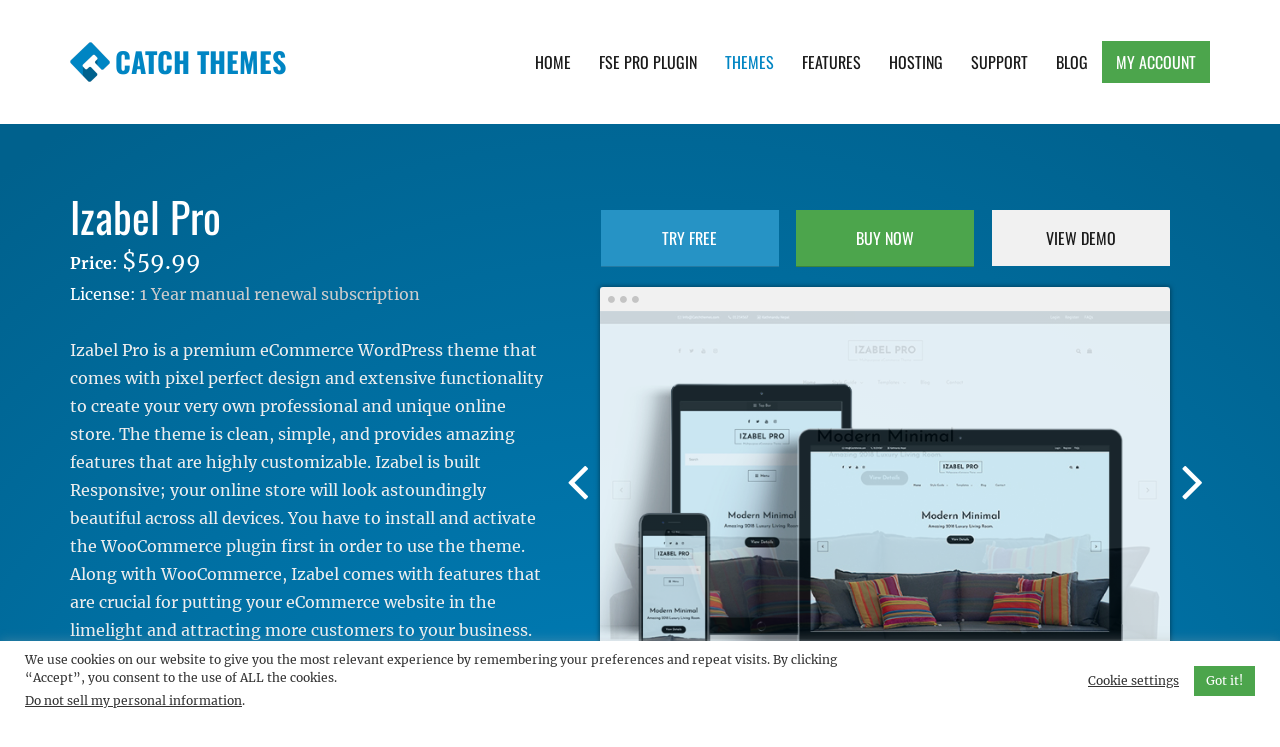

--- FILE ---
content_type: text/html; charset=UTF-8
request_url: https://catchthemes.com/themes/izabel-pro/
body_size: 24991
content:
<!DOCTYPE html>
<html  class="no-js">
<head>
	<meta charset="UTF-8">
	<meta name="viewport" content="width=device-width, initial-scale=1">
	<link rel="profile" href="http://gmpg.org/xfn/11">
		<script>(function(html){html.className = html.className.replace(/\bno-js\b/,'js')})(document.documentElement);</script>
<meta name='robots' content='index, follow, max-image-preview:large, max-snippet:-1, max-video-preview:-1' />

            <script data-no-defer="1" data-ezscrex="false" data-cfasync="false" data-pagespeed-no-defer data-cookieconsent="ignore">
                var ctPublicFunctions = {"_ajax_nonce":"2386ad82eb","_rest_nonce":"b3ec17d8f2","_ajax_url":"\/wp-admin\/admin-ajax.php","_rest_url":"https:\/\/catchthemes.com\/wp-json\/","data__cookies_type":"none","data__ajax_type":"admin_ajax","data__bot_detector_enabled":"1","data__frontend_data_log_enabled":1,"cookiePrefix":"","wprocket_detected":true,"host_url":"catchthemes.com","text__ee_click_to_select":"Click to select the whole data","text__ee_original_email":"The complete one is","text__ee_got_it":"Got it","text__ee_blocked":"Blocked","text__ee_cannot_connect":"Cannot connect","text__ee_cannot_decode":"Can not decode email. Unknown reason","text__ee_email_decoder":"CleanTalk email decoder","text__ee_wait_for_decoding":"The magic is on the way!","text__ee_decoding_process":"Please wait a few seconds while we decode the contact data."}
            </script>
        
            <script data-no-defer="1" data-ezscrex="false" data-cfasync="false" data-pagespeed-no-defer data-cookieconsent="ignore">
                var ctPublic = {"_ajax_nonce":"2386ad82eb","settings__forms__check_internal":"0","settings__forms__check_external":"0","settings__forms__force_protection":"0","settings__forms__search_test":"1","settings__forms__wc_add_to_cart":"0","settings__data__bot_detector_enabled":"1","settings__sfw__anti_crawler":0,"blog_home":"https:\/\/catchthemes.com\/","pixel__setting":"3","pixel__enabled":true,"pixel__url":null,"data__email_check_before_post":"1","data__email_check_exist_post":"1","data__cookies_type":"none","data__key_is_ok":true,"data__visible_fields_required":true,"wl_brandname":"Anti-Spam by CleanTalk","wl_brandname_short":"CleanTalk","ct_checkjs_key":"a8deb1fc015bf72a1494988714bf5959e752f3506c522101d8cfb38a0f447edf","emailEncoderPassKey":"9d70c91cc367226166cea95c44ff77c1","bot_detector_forms_excluded":"W10=","advancedCacheExists":true,"varnishCacheExists":false,"wc_ajax_add_to_cart":false}
            </script>
        
	<!-- This site is optimized with the Yoast SEO Premium plugin v26.8 (Yoast SEO v26.8) - https://yoast.com/product/yoast-seo-premium-wordpress/ -->
	<title>Izabel Pro - Premium eCommerce WordPress Theme</title>
<link data-rocket-prefetch href="https://www.google-analytics.com" rel="dns-prefetch">
<link data-rocket-prefetch href="https://www.googletagmanager.com" rel="dns-prefetch">
<link data-rocket-prefetch href="https://fd.cleantalk.org" rel="dns-prefetch">
<link data-rocket-prefetch href="https://www.gstatic.com" rel="dns-prefetch">
<link data-rocket-prefetch href="https://js.stripe.com" rel="dns-prefetch">
<link data-rocket-prefetch href="https://www.paypal.com" rel="dns-prefetch">
<link data-rocket-prefetch href="https://www.paypalobjects.com" rel="dns-prefetch">
<link data-rocket-prefetch href="https://cdnjs.cloudflare.com" rel="dns-prefetch">
<link data-rocket-prefetch href="https://www.google.com" rel="dns-prefetch"><link rel="preload" data-rocket-preload as="image" href="https://catchthemes.com/wp-content/uploads/2019/05/izabel-pro.jpg" fetchpriority="high">
	<meta name="description" content="Izabel Pro is a premium eCommerce WordPress theme that comes with elegant design &amp; extensive functionality to a create professional &amp; unique online store." />
	<link rel="canonical" href="https://catchthemes.com/themes/izabel-pro/" />
	<meta property="og:locale" content="en_US" />
	<meta property="og:type" content="article" />
	<meta property="og:title" content="Izabel Pro - Premium eCommerce WordPress Theme" />
	<meta property="og:description" content="Izabel Pro is a premium eCommerce WordPress theme that comes with elegant design &amp; extensive functionality to create a professional &amp; unique online store." />
	<meta property="og:url" content="https://catchthemes.com/themes/izabel-pro/" />
	<meta property="og:site_name" content="Catch Themes" />
	<meta property="article:publisher" content="https://www.facebook.com/catchthemes" />
	<meta property="article:modified_time" content="2025-12-17T08:17:18+00:00" />
	<meta property="og:image" content="https://catchthemes.com/wp-content/uploads/2019/05/izabel-pro-premium-ecommerce-wordpress-theme.jpg" />
	<meta property="og:image:width" content="1200" />
	<meta property="og:image:height" content="628" />
	<meta property="og:image:type" content="image/jpeg" />
	<meta name="twitter:card" content="summary_large_image" />
	<meta name="twitter:title" content="Izabel Pro" />
	<meta name="twitter:site" content="@catchthemes" />
	<meta name="twitter:label1" content="Est. reading time" />
	<meta name="twitter:data1" content="1 minute" />
	<script type="application/ld+json" class="yoast-schema-graph">{"@context":"https://schema.org","@graph":[{"@type":["WebPage","ItemPage"],"@id":"https://catchthemes.com/themes/izabel-pro/","url":"https://catchthemes.com/themes/izabel-pro/","name":"Izabel Pro - Premium eCommerce WordPress Theme","isPartOf":{"@id":"https://catchthemes.com/#website"},"primaryImageOfPage":{"@id":"https://catchthemes.com/themes/izabel-pro/#primaryimage"},"image":{"@id":"https://catchthemes.com/themes/izabel-pro/#primaryimage"},"thumbnailUrl":"https://catchthemes.com/wp-content/uploads/1970/01/izabel-pro-1.jpg","datePublished":"2019-05-16T12:28:51+00:00","dateModified":"2025-12-17T08:17:18+00:00","description":"Izabel Pro is a premium eCommerce WordPress theme that comes with elegant design & extensive functionality to a create professional & unique online store.","breadcrumb":{"@id":"https://catchthemes.com/themes/izabel-pro/#breadcrumb"},"inLanguage":"en-US","potentialAction":[{"@type":"ReadAction","target":["https://catchthemes.com/themes/izabel-pro/"]}],"about":{"@id":"https://catchthemes.com/themes/izabel-pro/#/schema/edd-product/186931"},"mainEntity":{"@id":"https://catchthemes.com/themes/izabel-pro/#/schema/edd-product/186931"}},{"@type":"ImageObject","inLanguage":"en-US","@id":"https://catchthemes.com/themes/izabel-pro/#primaryimage","url":"https://catchthemes.com/wp-content/uploads/1970/01/izabel-pro-1.jpg","contentUrl":"https://catchthemes.com/wp-content/uploads/1970/01/izabel-pro-1.jpg","width":666,"height":477},{"@type":"BreadcrumbList","@id":"https://catchthemes.com/themes/izabel-pro/#breadcrumb","itemListElement":[{"@type":"ListItem","position":1,"name":"Home","item":"https://catchthemes.com/"},{"@type":"ListItem","position":2,"name":"Downloads","item":"https://catchthemes.com/themes/"},{"@type":"ListItem","position":3,"name":"Izabel Pro"}]},{"@type":"WebSite","@id":"https://catchthemes.com/#website","url":"https://catchthemes.com/","name":"Catch Themes","description":"Premium Responsive WordPress Themes with advanced functionality and awesome support. Simple, Clean and Lightweight Responsive WordPress Themes","publisher":{"@id":"https://catchthemes.com/#organization"},"potentialAction":[{"@type":"SearchAction","target":{"@type":"EntryPoint","urlTemplate":"https://catchthemes.com/?s={search_term_string}"},"query-input":{"@type":"PropertyValueSpecification","valueRequired":true,"valueName":"search_term_string"}}],"inLanguage":"en-US"},{"@type":["Organization","Brand"],"@id":"https://catchthemes.com/#organization","name":"Catch Themes","alternateName":"catchthemes","url":"https://catchthemes.com/","logo":{"@type":"ImageObject","inLanguage":"en-US","@id":"https://catchthemes.com/#/schema/logo/image/","url":"https://catchthemes.com/wp-content/uploads/2017/01/catchthemes-logo.png","contentUrl":"https://catchthemes.com/wp-content/uploads/2017/01/catchthemes-logo.png","width":300,"height":300,"caption":"Catch Themes"},"image":{"@id":"https://catchthemes.com/#/schema/logo/image/"},"sameAs":["https://www.facebook.com/catchthemes","https://x.com/catchthemes","https://mastodon.social/@catchthemes","https://www.instagram.com/catch.themes/","https://www.pinterest.com/catchthemes/","https://www.youtube.com/user/catchthemes","https://linkedin.com/company/catchthemes"]}]}</script>
	<!-- / Yoast SEO Premium plugin. -->


<link rel='dns-prefetch' href='//fd.cleantalk.org' />
<link rel='dns-prefetch' href='//www.paypalobjects.com' />
<link rel='dns-prefetch' href='//cdnjs.cloudflare.com' />
<link rel='dns-prefetch' href='//js.stripe.com' />
<link rel='dns-prefetch' href='//maxcdn.bootstrapcdn.com' />

<link rel="alternate" type="application/rss+xml" title="Catch Themes &raquo; Feed" href="https://catchthemes.com/feed/" />
<link rel="alternate" type="application/rss+xml" title="Catch Themes &raquo; Comments Feed" href="https://catchthemes.com/comments/feed/" />
<link rel="alternate" title="oEmbed (JSON)" type="application/json+oembed" href="https://catchthemes.com/wp-json/oembed/1.0/embed?url=https%3A%2F%2Fcatchthemes.com%2Fthemes%2Fizabel-pro%2F" />
<link rel="alternate" title="oEmbed (XML)" type="text/xml+oembed" href="https://catchthemes.com/wp-json/oembed/1.0/embed?url=https%3A%2F%2Fcatchthemes.com%2Fthemes%2Fizabel-pro%2F&#038;format=xml" />
<style id='wp-img-auto-sizes-contain-inline-css' type='text/css'>
img:is([sizes=auto i],[sizes^="auto," i]){contain-intrinsic-size:3000px 1500px}
/*# sourceURL=wp-img-auto-sizes-contain-inline-css */
</style>
<style id='wp-emoji-styles-inline-css' type='text/css'>

	img.wp-smiley, img.emoji {
		display: inline !important;
		border: none !important;
		box-shadow: none !important;
		height: 1em !important;
		width: 1em !important;
		margin: 0 0.07em !important;
		vertical-align: -0.1em !important;
		background: none !important;
		padding: 0 !important;
	}
/*# sourceURL=wp-emoji-styles-inline-css */
</style>
<link rel='stylesheet' id='wp-block-library-css' href='https://catchthemes.com/wp-includes/css/dist/block-library/style.min.css?ver=6.9' type='text/css' media='all' />
<style id='wp-block-paragraph-inline-css' type='text/css'>
.is-small-text{font-size:.875em}.is-regular-text{font-size:1em}.is-large-text{font-size:2.25em}.is-larger-text{font-size:3em}.has-drop-cap:not(:focus):first-letter{float:left;font-size:8.4em;font-style:normal;font-weight:100;line-height:.68;margin:.05em .1em 0 0;text-transform:uppercase}body.rtl .has-drop-cap:not(:focus):first-letter{float:none;margin-left:.1em}p.has-drop-cap.has-background{overflow:hidden}:root :where(p.has-background){padding:1.25em 2.375em}:where(p.has-text-color:not(.has-link-color)) a{color:inherit}p.has-text-align-left[style*="writing-mode:vertical-lr"],p.has-text-align-right[style*="writing-mode:vertical-rl"]{rotate:180deg}
/*# sourceURL=https://catchthemes.com/wp-includes/blocks/paragraph/style.min.css */
</style>
<style id='global-styles-inline-css' type='text/css'>
:root{--wp--preset--aspect-ratio--square: 1;--wp--preset--aspect-ratio--4-3: 4/3;--wp--preset--aspect-ratio--3-4: 3/4;--wp--preset--aspect-ratio--3-2: 3/2;--wp--preset--aspect-ratio--2-3: 2/3;--wp--preset--aspect-ratio--16-9: 16/9;--wp--preset--aspect-ratio--9-16: 9/16;--wp--preset--color--black: #000000;--wp--preset--color--cyan-bluish-gray: #abb8c3;--wp--preset--color--white: #ffffff;--wp--preset--color--pale-pink: #f78da7;--wp--preset--color--vivid-red: #cf2e2e;--wp--preset--color--luminous-vivid-orange: #ff6900;--wp--preset--color--luminous-vivid-amber: #fcb900;--wp--preset--color--light-green-cyan: #7bdcb5;--wp--preset--color--vivid-green-cyan: #00d084;--wp--preset--color--pale-cyan-blue: #8ed1fc;--wp--preset--color--vivid-cyan-blue: #0693e3;--wp--preset--color--vivid-purple: #9b51e0;--wp--preset--gradient--vivid-cyan-blue-to-vivid-purple: linear-gradient(135deg,rgb(6,147,227) 0%,rgb(155,81,224) 100%);--wp--preset--gradient--light-green-cyan-to-vivid-green-cyan: linear-gradient(135deg,rgb(122,220,180) 0%,rgb(0,208,130) 100%);--wp--preset--gradient--luminous-vivid-amber-to-luminous-vivid-orange: linear-gradient(135deg,rgb(252,185,0) 0%,rgb(255,105,0) 100%);--wp--preset--gradient--luminous-vivid-orange-to-vivid-red: linear-gradient(135deg,rgb(255,105,0) 0%,rgb(207,46,46) 100%);--wp--preset--gradient--very-light-gray-to-cyan-bluish-gray: linear-gradient(135deg,rgb(238,238,238) 0%,rgb(169,184,195) 100%);--wp--preset--gradient--cool-to-warm-spectrum: linear-gradient(135deg,rgb(74,234,220) 0%,rgb(151,120,209) 20%,rgb(207,42,186) 40%,rgb(238,44,130) 60%,rgb(251,105,98) 80%,rgb(254,248,76) 100%);--wp--preset--gradient--blush-light-purple: linear-gradient(135deg,rgb(255,206,236) 0%,rgb(152,150,240) 100%);--wp--preset--gradient--blush-bordeaux: linear-gradient(135deg,rgb(254,205,165) 0%,rgb(254,45,45) 50%,rgb(107,0,62) 100%);--wp--preset--gradient--luminous-dusk: linear-gradient(135deg,rgb(255,203,112) 0%,rgb(199,81,192) 50%,rgb(65,88,208) 100%);--wp--preset--gradient--pale-ocean: linear-gradient(135deg,rgb(255,245,203) 0%,rgb(182,227,212) 50%,rgb(51,167,181) 100%);--wp--preset--gradient--electric-grass: linear-gradient(135deg,rgb(202,248,128) 0%,rgb(113,206,126) 100%);--wp--preset--gradient--midnight: linear-gradient(135deg,rgb(2,3,129) 0%,rgb(40,116,252) 100%);--wp--preset--font-size--small: 13px;--wp--preset--font-size--medium: 20px;--wp--preset--font-size--large: 36px;--wp--preset--font-size--x-large: 42px;--wp--preset--spacing--20: 0.44rem;--wp--preset--spacing--30: 0.67rem;--wp--preset--spacing--40: 1rem;--wp--preset--spacing--50: 1.5rem;--wp--preset--spacing--60: 2.25rem;--wp--preset--spacing--70: 3.38rem;--wp--preset--spacing--80: 5.06rem;--wp--preset--shadow--natural: 6px 6px 9px rgba(0, 0, 0, 0.2);--wp--preset--shadow--deep: 12px 12px 50px rgba(0, 0, 0, 0.4);--wp--preset--shadow--sharp: 6px 6px 0px rgba(0, 0, 0, 0.2);--wp--preset--shadow--outlined: 6px 6px 0px -3px rgb(255, 255, 255), 6px 6px rgb(0, 0, 0);--wp--preset--shadow--crisp: 6px 6px 0px rgb(0, 0, 0);}:where(.is-layout-flex){gap: 0.5em;}:where(.is-layout-grid){gap: 0.5em;}body .is-layout-flex{display: flex;}.is-layout-flex{flex-wrap: wrap;align-items: center;}.is-layout-flex > :is(*, div){margin: 0;}body .is-layout-grid{display: grid;}.is-layout-grid > :is(*, div){margin: 0;}:where(.wp-block-columns.is-layout-flex){gap: 2em;}:where(.wp-block-columns.is-layout-grid){gap: 2em;}:where(.wp-block-post-template.is-layout-flex){gap: 1.25em;}:where(.wp-block-post-template.is-layout-grid){gap: 1.25em;}.has-black-color{color: var(--wp--preset--color--black) !important;}.has-cyan-bluish-gray-color{color: var(--wp--preset--color--cyan-bluish-gray) !important;}.has-white-color{color: var(--wp--preset--color--white) !important;}.has-pale-pink-color{color: var(--wp--preset--color--pale-pink) !important;}.has-vivid-red-color{color: var(--wp--preset--color--vivid-red) !important;}.has-luminous-vivid-orange-color{color: var(--wp--preset--color--luminous-vivid-orange) !important;}.has-luminous-vivid-amber-color{color: var(--wp--preset--color--luminous-vivid-amber) !important;}.has-light-green-cyan-color{color: var(--wp--preset--color--light-green-cyan) !important;}.has-vivid-green-cyan-color{color: var(--wp--preset--color--vivid-green-cyan) !important;}.has-pale-cyan-blue-color{color: var(--wp--preset--color--pale-cyan-blue) !important;}.has-vivid-cyan-blue-color{color: var(--wp--preset--color--vivid-cyan-blue) !important;}.has-vivid-purple-color{color: var(--wp--preset--color--vivid-purple) !important;}.has-black-background-color{background-color: var(--wp--preset--color--black) !important;}.has-cyan-bluish-gray-background-color{background-color: var(--wp--preset--color--cyan-bluish-gray) !important;}.has-white-background-color{background-color: var(--wp--preset--color--white) !important;}.has-pale-pink-background-color{background-color: var(--wp--preset--color--pale-pink) !important;}.has-vivid-red-background-color{background-color: var(--wp--preset--color--vivid-red) !important;}.has-luminous-vivid-orange-background-color{background-color: var(--wp--preset--color--luminous-vivid-orange) !important;}.has-luminous-vivid-amber-background-color{background-color: var(--wp--preset--color--luminous-vivid-amber) !important;}.has-light-green-cyan-background-color{background-color: var(--wp--preset--color--light-green-cyan) !important;}.has-vivid-green-cyan-background-color{background-color: var(--wp--preset--color--vivid-green-cyan) !important;}.has-pale-cyan-blue-background-color{background-color: var(--wp--preset--color--pale-cyan-blue) !important;}.has-vivid-cyan-blue-background-color{background-color: var(--wp--preset--color--vivid-cyan-blue) !important;}.has-vivid-purple-background-color{background-color: var(--wp--preset--color--vivid-purple) !important;}.has-black-border-color{border-color: var(--wp--preset--color--black) !important;}.has-cyan-bluish-gray-border-color{border-color: var(--wp--preset--color--cyan-bluish-gray) !important;}.has-white-border-color{border-color: var(--wp--preset--color--white) !important;}.has-pale-pink-border-color{border-color: var(--wp--preset--color--pale-pink) !important;}.has-vivid-red-border-color{border-color: var(--wp--preset--color--vivid-red) !important;}.has-luminous-vivid-orange-border-color{border-color: var(--wp--preset--color--luminous-vivid-orange) !important;}.has-luminous-vivid-amber-border-color{border-color: var(--wp--preset--color--luminous-vivid-amber) !important;}.has-light-green-cyan-border-color{border-color: var(--wp--preset--color--light-green-cyan) !important;}.has-vivid-green-cyan-border-color{border-color: var(--wp--preset--color--vivid-green-cyan) !important;}.has-pale-cyan-blue-border-color{border-color: var(--wp--preset--color--pale-cyan-blue) !important;}.has-vivid-cyan-blue-border-color{border-color: var(--wp--preset--color--vivid-cyan-blue) !important;}.has-vivid-purple-border-color{border-color: var(--wp--preset--color--vivid-purple) !important;}.has-vivid-cyan-blue-to-vivid-purple-gradient-background{background: var(--wp--preset--gradient--vivid-cyan-blue-to-vivid-purple) !important;}.has-light-green-cyan-to-vivid-green-cyan-gradient-background{background: var(--wp--preset--gradient--light-green-cyan-to-vivid-green-cyan) !important;}.has-luminous-vivid-amber-to-luminous-vivid-orange-gradient-background{background: var(--wp--preset--gradient--luminous-vivid-amber-to-luminous-vivid-orange) !important;}.has-luminous-vivid-orange-to-vivid-red-gradient-background{background: var(--wp--preset--gradient--luminous-vivid-orange-to-vivid-red) !important;}.has-very-light-gray-to-cyan-bluish-gray-gradient-background{background: var(--wp--preset--gradient--very-light-gray-to-cyan-bluish-gray) !important;}.has-cool-to-warm-spectrum-gradient-background{background: var(--wp--preset--gradient--cool-to-warm-spectrum) !important;}.has-blush-light-purple-gradient-background{background: var(--wp--preset--gradient--blush-light-purple) !important;}.has-blush-bordeaux-gradient-background{background: var(--wp--preset--gradient--blush-bordeaux) !important;}.has-luminous-dusk-gradient-background{background: var(--wp--preset--gradient--luminous-dusk) !important;}.has-pale-ocean-gradient-background{background: var(--wp--preset--gradient--pale-ocean) !important;}.has-electric-grass-gradient-background{background: var(--wp--preset--gradient--electric-grass) !important;}.has-midnight-gradient-background{background: var(--wp--preset--gradient--midnight) !important;}.has-small-font-size{font-size: var(--wp--preset--font-size--small) !important;}.has-medium-font-size{font-size: var(--wp--preset--font-size--medium) !important;}.has-large-font-size{font-size: var(--wp--preset--font-size--large) !important;}.has-x-large-font-size{font-size: var(--wp--preset--font-size--x-large) !important;}
/*# sourceURL=global-styles-inline-css */
</style>

<style id='classic-theme-styles-inline-css' type='text/css'>
/*! This file is auto-generated */
.wp-block-button__link{color:#fff;background-color:#32373c;border-radius:9999px;box-shadow:none;text-decoration:none;padding:calc(.667em + 2px) calc(1.333em + 2px);font-size:1.125em}.wp-block-file__button{background:#32373c;color:#fff;text-decoration:none}
/*# sourceURL=/wp-includes/css/classic-themes.min.css */
</style>
<link data-minify="1" rel='stylesheet' id='edd-blocks-css' href='https://catchthemes.com/wp-content/cache/min/1/wp-content/plugins/easy-digital-downloads-pro/includes/blocks/assets/css/edd-blocks.css?ver=1764570683' type='text/css' media='all' />
<link rel='stylesheet' id='bbp-default-css' href='https://catchthemes.com/wp-content/plugins/bbpress/templates/default/css/bbpress.min.css?ver=2.6.14' type='text/css' media='all' />
<link data-minify="1" rel='stylesheet' id='bbpressmoderationstyle-css' href='https://catchthemes.com/wp-content/cache/min/1/wp-content/plugins/bbpressmoderation/style.css?ver=1764570683' type='text/css' media='all' />
<link data-minify="1" rel='stylesheet' id='catch-infinite-scroll-css' href='https://catchthemes.com/wp-content/cache/min/1/wp-content/plugins/catch-infinite-scroll/public/css/catch-infinite-scroll-public.css?ver=1764570683' type='text/css' media='all' />
<link data-minify="1" rel='stylesheet' id='cwt-styles-css' href='https://catchthemes.com/wp-content/cache/min/1/wp-content/plugins/catch-web-tools/css/cwt-styles.css?ver=1768997244' type='text/css' media='all' />
<link rel='stylesheet' id='cleantalk-public-css-css' href='https://catchthemes.com/wp-content/plugins/cleantalk-spam-protect/css/cleantalk-public.min.css?ver=6.71.1_1769426161' type='text/css' media='all' />
<link rel='stylesheet' id='cleantalk-email-decoder-css-css' href='https://catchthemes.com/wp-content/plugins/cleantalk-spam-protect/css/cleantalk-email-decoder.min.css?ver=6.71.1_1769426161' type='text/css' media='all' />
<link data-minify="1" rel='stylesheet' id='cookie-law-info-css' href='https://catchthemes.com/wp-content/cache/min/1/wp-content/plugins/cookie-law-info/legacy/public/css/cookie-law-info-public.css?ver=1764570683' type='text/css' media='all' />
<link data-minify="1" rel='stylesheet' id='cookie-law-info-gdpr-css' href='https://catchthemes.com/wp-content/cache/min/1/wp-content/plugins/cookie-law-info/legacy/public/css/cookie-law-info-gdpr.css?ver=1764570683' type='text/css' media='all' />
<link rel='stylesheet' id='edd-styles-css' href='https://catchthemes.com/wp-content/plugins/easy-digital-downloads-pro/assets/build/css/frontend/edd.min.css?ver=3.6.4' type='text/css' media='all' />
<link data-minify="1" rel='stylesheet' id='catchthemes-fonts-css' href='https://catchthemes.com/wp-content/cache/min/1/wp-content/fonts/c6b87f927e980890eef6a27b7c6aff84.css?ver=1764570683' type='text/css' media='all' />
<link data-minify="1" rel='stylesheet' id='catchthemes-style-css' href='https://catchthemes.com/wp-content/cache/min/1/wp-content/themes/catchthemesv2/style.css?ver=1764570683' type='text/css' media='all' />
<link data-minify="1" crossorigin="anonymous" rel='stylesheet' id='font-awesome-css' href='https://catchthemes.com/wp-content/cache/min/1/font-awesome/4.7.0/css/font-awesome.min.css?ver=1764570683' type='text/css' media='all' />
<link data-minify="1" rel='stylesheet' id='tablepress-default-css' href='https://catchthemes.com/wp-content/cache/min/1/wp-content/plugins/tablepress/css/build/default.css?ver=1764570683' type='text/css' media='all' />
<script type="text/javascript" src="https://catchthemes.com/wp-content/plugins/cleantalk-spam-protect/js/apbct-public-bundle.min.js?ver=6.71.1_1769426161" id="apbct-public-bundle.min-js-js" data-rocket-defer defer></script>
<script type="text/javascript" src="https://fd.cleantalk.org/ct-bot-detector-wrapper.js?ver=6.71.1" id="ct_bot_detector-js" defer="defer" data-wp-strategy="defer"></script>
<script type="text/javascript" src="https://catchthemes.com/wp-includes/js/jquery/jquery.min.js?ver=3.7.1" id="jquery-core-js"></script>
<script type="text/javascript" src="https://catchthemes.com/wp-includes/js/jquery/jquery-migrate.min.js?ver=3.4.1" id="jquery-migrate-js" data-rocket-defer defer></script>
<script type="text/javascript" id="cookie-law-info-js-extra">
/* <![CDATA[ */
var Cli_Data = {"nn_cookie_ids":[],"cookielist":[],"non_necessary_cookies":[],"ccpaEnabled":"1","ccpaRegionBased":"","ccpaBarEnabled":"","strictlyEnabled":["necessary","obligatoire"],"ccpaType":"ccpa_gdpr","js_blocking":"1","custom_integration":"","triggerDomRefresh":"","secure_cookies":""};
var cli_cookiebar_settings = {"animate_speed_hide":"500","animate_speed_show":"500","background":"#FFF","border":"#b1a6a6c2","border_on":"","button_1_button_colour":"#4ca54c","button_1_button_hover":"#3d843d","button_1_link_colour":"#fff","button_1_as_button":"1","button_1_new_win":"","button_2_button_colour":"#333","button_2_button_hover":"#292929","button_2_link_colour":"#444","button_2_as_button":"","button_2_hidebar":"","button_3_button_colour":"#3566bb","button_3_button_hover":"#2a5296","button_3_link_colour":"#fff","button_3_as_button":"1","button_3_new_win":"","button_4_button_colour":"#000","button_4_button_hover":"#000000","button_4_link_colour":"#333333","button_4_as_button":"","button_7_button_colour":"#61a229","button_7_button_hover":"#4e8221","button_7_link_colour":"#fff","button_7_as_button":"1","button_7_new_win":"","font_family":"inherit","header_fix":"","notify_animate_hide":"1","notify_animate_show":"","notify_div_id":"#cookie-law-info-bar","notify_position_horizontal":"right","notify_position_vertical":"bottom","scroll_close":"","scroll_close_reload":"","accept_close_reload":"","reject_close_reload":"","showagain_tab":"","showagain_background":"#fff","showagain_border":"#000","showagain_div_id":"#cookie-law-info-again","showagain_x_position":"100px","text":"#333333","show_once_yn":"","show_once":"10000","logging_on":"","as_popup":"","popup_overlay":"1","bar_heading_text":"","cookie_bar_as":"banner","popup_showagain_position":"bottom-right","widget_position":"left"};
var log_object = {"ajax_url":"https://catchthemes.com/wp-admin/admin-ajax.php"};
//# sourceURL=cookie-law-info-js-extra
/* ]]> */
</script>
<script type="text/javascript" src="https://catchthemes.com/wp-content/plugins/cookie-law-info/legacy/public/js/cookie-law-info-public.js?ver=3.4.0" id="cookie-law-info-js" data-rocket-defer defer></script>
<script type="text/javascript" id="cookie-law-info-ccpa-js-extra">
/* <![CDATA[ */
var ccpa_data = {"opt_out_prompt":"Do you really wish to opt out?","opt_out_confirm":"Confirm","opt_out_cancel":"Cancel"};
//# sourceURL=cookie-law-info-ccpa-js-extra
/* ]]> */
</script>
<script type="text/javascript" src="https://catchthemes.com/wp-content/plugins/cookie-law-info/legacy/admin/modules/ccpa/assets/js/cookie-law-info-ccpa.js?ver=3.4.0" id="cookie-law-info-ccpa-js" data-rocket-defer defer></script>
<script type="text/javascript" src="https://js.stripe.com/v3/?ver=v3" id="sandhills-stripe-js-v3-js" data-rocket-defer defer></script>
<link rel="https://api.w.org/" href="https://catchthemes.com/wp-json/" /><link rel="alternate" title="JSON" type="application/json" href="https://catchthemes.com/wp-json/wp/v2/edd-downloads/186931" /><link rel="EditURI" type="application/rsd+xml" title="RSD" href="https://catchthemes.com/xmlrpc.php?rsd" />
<meta name="generator" content="WordPress 6.9" />
<link rel='shortlink' href='https://catchthemes.com/?p=186931' />
<meta name="generator" content="Easy Digital Downloads v3.6.4" />
<link rel="amphtml" href="https://catchthemes.com/themes/izabel-pro/amp/"><link rel="icon" href="https://catchthemes.com/wp-content/uploads/2016/11/cropped-catchthemes-favicon-32x32.png" sizes="32x32" />
<link rel="icon" href="https://catchthemes.com/wp-content/uploads/2016/11/cropped-catchthemes-favicon-192x192.png" sizes="192x192" />
<link rel="apple-touch-icon" href="https://catchthemes.com/wp-content/uploads/2016/11/cropped-catchthemes-favicon-180x180.png" />
<meta name="msapplication-TileImage" content="https://catchthemes.com/wp-content/uploads/2016/11/cropped-catchthemes-favicon-270x270.png" />
<!-- This site is optimized with the Catch Web Tools v3.0.1 - https://catchplugins.com/plugins/catch-web-tools/ -->
<!-- CWT Webmaster Tools -->
<!-- Google tag (gtag.js) -->
<script async src="https://www.googletagmanager.com/gtag/js?id=UA-31662278-1"></script>
<script>
  window.dataLayer = window.dataLayer || [];
  function gtag(){dataLayer.push(arguments);}
  gtag('js', new Date());

  gtag('config', 'UA-31662278-1');
</script>

<!-- CWT Opengraph Tools -->

<!-- CWT SEO -->

<!-- CWT Custom CSS -->

<!-- / Catch Web Tools plugin. -->
		<style type="text/css" id="wp-custom-css">
			#section-header #select-theme {
    padding: 10px 24px 12px 10px;
    margin-top: 14px;
}

.single-download .edd_download_quantity_wrapper {
	display: none;
}

.single-post .posted-on .updated {
	display: block;
}

.single-post .posted-on .published {
	display: none;
}

#cookie-law-info-bar[data-cli-style="cli-style-v2"] {
	padding: 10px 25px
}
.cli-style-v2,
.cli-plugin-button, .cli-plugin-button:visited, .medium.cli-plugin-button, .medium.cli-plugin-button:visited {
	font-size: 12px;
}

.cli-style-v2 .cli-bar-btn_container .cli-plugin-button {
	margin-top: 0;
	margin-bottom: 0;
}

#bbpress-forums fieldset.bbp-form select {
    height: auto;
}
#bbpress-forums fieldset select#bbp_forum_id {
    max-width: 100%;
}

#bbpress-forums li.bbp-body ul.forum, #bbpress-forums li.bbp-body ul.topic {
  padding: 14px 15px;
}

#bbpress-forums .bbp-forum-title {
	font-size: 16px;
	font-weight: bold;
}

#bbpress-forums .bbp-has-subforums ul {
	margin-left: 15px
}

#bbpress-forums .bbp-forums-list .bbp-forum {
  display: block;
  margin-left: 15px;
}

#bbpress-forums .bbp-forums-list .bbp-forum {
  font-size: 13px;
  margin-top: 7px;
}

#edd_checkout_form_wrap .edd-payment-icons {
	justify-content: center;
}		</style>
		<style id="rocket-lazyrender-inline-css">[data-wpr-lazyrender] {content-visibility: auto;}</style><meta name="generator" content="WP Rocket 3.20.3" data-wpr-features="wpr_defer_js wpr_preconnect_external_domains wpr_automatic_lazy_rendering wpr_oci wpr_minify_css wpr_desktop" /></head>

<body class="wp-singular download-template-default single single-download postid-186931 wp-custom-logo wp-theme-catchthemesv2 edd-js-none single-themes">
<div  id="page" class="site">
	<a class="skip-link screen-reader-text" href="#content">Skip to content</a>

	<header  id="masthead" class="site-header" role="banner">
		<div  class="wrapper">
			<div class="site-header-main">
				<div class="site-branding">
					<div class="site-logo"><a href="https://catchthemes.com/" class="custom-logo-link" rel="home"><img width="80" height="80" src="https://catchthemes.com/wp-content/uploads/2016/11/catchthemes-logo.png" class="custom-logo" alt="Catch Themes Logo" decoding="async" srcset="https://catchthemes.com/wp-content/uploads/2016/11/catchthemes-logo.png 80w, https://catchthemes.com/wp-content/uploads/2016/11/catchthemes-logo-62x62.png 62w" sizes="(max-width: 80px) 85vw, 80px" /></a></div><!-- #site-logo -->
					<div class="site-identity">
													<p class="site-title"><a href="https://catchthemes.com/" rel="home">Catch Themes</a></p>
													<p class="site-description">Premium Responsive WordPress Themes with advanced functionality and awesome support. Simple, Clean and Lightweight Responsive WordPress Themes</p>
											</div><!-- .site-header -->
				</div><!-- .site-branding -->

									<button id="menu-toggle" class="menu-toggle"><span class="menu-label">Menu</span></button>

					<div id="site-header-menu" class="site-header-menu">
													<nav id="site-navigation" class="main-navigation" role="navigation" aria-label="Primary Menu">
								<div class="menu-main-container"><ul id="menu-main" class="primary-menu"><li id="menu-item-103296" class="menu-item menu-item-type-custom menu-item-object-custom menu-item-home menu-item-103296"><a href="https://catchthemes.com/">Home</a></li>
<li id="menu-item-304285" class="menu-item menu-item-type-custom menu-item-object-custom menu-item-304285"><a href="https://catchthemes.com/fse-pro-plugin/">FSE Pro Plugin</a></li>
<li id="menu-item-187306" class="menu-item menu-item-type-taxonomy menu-item-object-download_category current-download-ancestor current-menu-parent current-download-parent menu-item-187306"><a href="https://catchthemes.com/themes/category/premium-wordpress-themes/">Themes</a></li>
<li id="menu-item-103299" class="menu-item menu-item-type-post_type menu-item-object-page menu-item-103299"><a href="https://catchthemes.com/features/">Features</a></li>
<li id="menu-item-103300" class="menu-item menu-item-type-post_type menu-item-object-page menu-item-103300"><a href="https://catchthemes.com/wordpress-web-hosting/">Hosting</a></li>
<li id="menu-item-103301" class="menu-item menu-item-type-post_type menu-item-object-page menu-item-103301"><a href="https://catchthemes.com/support/">Support</a></li>
<li id="menu-item-103302" class="menu-item menu-item-type-taxonomy menu-item-object-category menu-item-103302"><a href="https://catchthemes.com/blog/">Blog</a></li>
<li id="menu-item-103304" class="myaccount menu-item menu-item-type-post_type menu-item-object-page menu-item-103304"><a href="https://catchthemes.com/my-account/">My Account</a></li>
</ul></div>							</nav><!-- .main-navigation -->
											</div><!-- .site-header-menu -->
							</div><!-- .site-header-main -->
		</div><!-- .wrapper -->
	</header><!-- .site-header -->

	<div  id="content" class="site-content">
	
	<div  id="section-header" class="sections clear">
		<div class="wrapper">
			<article id="post-186931" class="post-186931 type-download status-publish has-post-thumbnail hentry download_category-business-wordpress-themes download_category-ecommerce-wordpress-themes download_category-general download_category-gutenberg-wordpress-themes download_category-multilingual-wordpress-themes download_category-premium-wordpress-themes download_category-responsive-wordpress-themes download_category-woocommerce-ready download_category-wpml-ready download_tag-classic-themes edd-download edd-download-cat-business-wordpress-themes edd-download-cat-ecommerce-wordpress-themes edd-download-cat-general edd-download-cat-gutenberg-wordpress-themes edd-download-cat-multilingual-wordpress-themes edd-download-cat-premium-wordpress-themes edd-download-cat-responsive-wordpress-themes edd-download-cat-woocommerce-ready edd-download-cat-wpml-ready edd-download-tag-classic-themes">
				<div class="theme-content">
					<header class="entry-header">
						<h1 class="entry-title">Izabel Pro</h1>						<div class="entry-meta">
									<div class="price"><strong>Price</strong>:&nbsp;<span>&#36;59.99</span></div><div class="license">License: <a href="https://catchthemes.com/terms-conditions/">1 Year manual renewal subscription</a><a></a></div></div>					</h1></header><!-- .entry-header -->
					<div class="entry-content">
						
<p>Izabel Pro is a premium eCommerce WordPress theme that comes with pixel perfect design and extensive functionality to create your very own professional and unique online store. The theme is clean, simple, and provides amazing features that are highly customizable. Izabel is built Responsive; your online store will look astoundingly beautiful across all devices. You have to install and activate the WooCommerce plugin first in order to use the theme. Along with WooCommerce, Izabel comes with features that are crucial for putting your eCommerce website in the limelight and attracting more customers to your business. Features like Collection, Countdown, Featured Content, Header Top Options, Hero Content Options, Portfolio, Products Review, Promotion Headline, Sections Sorter, Service, Stats, Team, Testimonials, and more have been added to Izabel Pro. The elegant, tidy, and minimal design of Izabel Pro instantly gets the sales going. Without unnecessary distractions, Izabel Pro makes sure your visitors see all that you have to offer. So, buy Izabel Pro today, keep things dynamic, and your audience engaged!</p>
					</div><!-- .entry-content -->
					<div class="entry-footer">
						<span class="theme-updated">Updated: <strong>December 17, 2025</strong></span>
						<span class="theme-version">Version: <strong>3.0.1</strong></span>
						<span class="theme-requirement">Requirement: <strong>WordPress 5.9 or above</strong></span>
					</div><!-- .entry-footer -->
				</div><!-- .theme-content -->

				<div class="theme-content-right">
					<div class="button">
																				<a class="button-minimal lightblue" href="https://catchthemes.com/themes/izabel/">Try Free</a>
						
						<a class="button-minimal green buy-now" href="https://catchthemes.com/checkout/?edd_action=add_to_cart&#038;download_id=186931&#038;nocache=true">Buy Now</a>
						<a class="button-minimal grey view-demo" target="_blank" href="https://catchthemes.com/demo/izabel/">View Demo</a>
					</div>
					<div class="theme-slider">
						<div class="cycle-slideshow"
							data-cycle-fx="fade"
							data-cycle-speed=1500
							data-cycle-timeout=4000
							data-cycle-prev=".cycle-prev"
							data-cycle-next=".cycle-next"
							data-cycle-manual-speed="200"
							data-cycle-pause-on-hover="true"
							data-cycle-slides=".post-thumbnail"
							data-cycle-log="false"
							>
							<div class="post-thumbnail"><img src=https://catchthemes.com/wp-content/uploads/2019/05/izabel-pro.jpg /></div><div class="post-thumbnail"><img src=https://catchthemes.com/wp-content/uploads/2019/05/izabel-pro-2.jpg /></div><div class="post-thumbnail"><img src=https://catchthemes.com/wp-content/uploads/2019/05/izabel-pro-3.jpg /></div>						</div><!-- .cycle-slideshow -->
						<!-- prev/next links -->
							<a class="cycle-prev" href="#"><span class="screen-reader-text">Previous Screenshot Image</span></a>
							<a class="cycle-next" href="#"><span class="screen-reader-text">Next Screenshot Image</span></a>
					</div><!-- .theme-slider -->
				</div><!-- .theme-content-right -->
			</article><!-- #post-## -->
		</div><!-- .wrapper -->
	</div><!-- #section-header -->

	
	<div  id="tabs">
		<div class="tab-nav">
			<div class="wrapper">
				<ul>
					<li><a href="#features">Features</a></li>

										<li><a href="#compare">Compare</a></li>
					
										<li><a href="#theme-instructions">Theme Instructions</a></li>
					
										<li><a href="#changelog">Change Log</a></li>
										<li>
												<a href="#forum">Support Forum</a>
					</li>
				</ul>
			</div><!-- .wrapper -->
		</div><!-- .tab-nav -->

		<div id="features">
			<div class="tab-containter">
				<div class="wrapper">
					<div class="tab-header">
						<h2 class="entry-title">Features</h2>
					</div><!-- .tab-header -->

					<div id="theme-features">
						<div class="wrapper clear">
							<div class="main-features two-columns">
								<div class="hentry basic-features"><h2>Theme Options</h2></header><p>The most powerful feature of Catch Themes is its Theme Options which will allow you to easily customize your website with clicks. So, now you no longer need to be a designer or a programmer to build customized websites. Theme Options allow you to toggle on and off features, adjust layouts, change colors, fonts, logo, favicon, background, add social links and custom CSS.</p>
			</div><!-- .hentry --><div class="hentry basic-features"><h2>Responsive Design</h2></header><p>One of the key features of our themes is that your website will magically respond and adapt to different screen sizes delivering an optimized design for iPhones, iPads, and other mobile devices. No longer will you need to zoom and scroll around when browsing on your mobile phone.</p>
			</div><!-- .hentry --><div class="hentry basic-features"><h2>Featured Post Slider</h2></header><p>Featured Slider is an option that is helpful to highlight noteworthy posts on your site. You can have columns of content as well as selected images set on your post slider. The fun part is, you get to decide for how long a post stays on your page before something else comes up on the slider. How will you make that happen? By exercising your control over different slide effects and their timing!</p>
			</div><!-- .hentry --><div class="hentry basic-features"><h2>Webmaster Tools</h2></header><p>Webmaster Tools option helps you to minutely manage your site. Firstly, it helps to verify the site in Google, Yahoo and Bing. Additionally, whether it is something like site optimization, keeping track of your site traffic or overseeing and altering your display settings, you can call the shots for you site through Webmaster tools. These tools also allow you to add to your site Header and Footer Scripts like Google Analytics, Site Stats, Facebook, twitter and much more.</p>
			</div><!-- .hentry --><div class="hentry basic-features"><h2>Custom Widgets</h2></header><p>Our themes have widgetized areas commonly known as sidebar. Here, you can add up various widgets and customize their display to satisfy your unique needs.</p>
			</div><!-- .hentry --><div class="hentry basic-features"><h2>Incredible Support</h2></header><p>We have a great line of support team and support documentation. You do not need to worry about how to use the themes we provide, just refer to our Tech Support segment. Further, if you need to do advanced customization to your website, you can always hire our theme customizer!</p>
			</div><!-- .hentry --><div class="hentry basic-features"><h2>Featured Image Slider</h2></header><p>Featured Image Slider allows you to not only add images, but also write a description for them. If a descriptive caption would not suffice, you also have the option of providing a clickable link. This way, as per your unique needs, should you require, you can easily add a URL to your content.</p>
			</div><!-- .hentry --><div class="hentry basic-features"><h2>Featured Page Slider</h2></header><p>Featured Page Slider is an option that is helpful to highlight noteworthy pages on your site. You can have columns of content as well as selected images set on your page slider. The fun part is, you get to decide for how long a page stays on your page before something else comes up on the slider. How will you make that happen? By exercising your control over different slide effects and their timing!</p>
			</div><!-- .hentry --><div class="hentry basic-features"><h2>Featured Content</h2></header><p>Featured Content allows you to highlight your recent &amp; popular posts on your website. It can either be displayed on Homepage or the entire site. You can add your title and sub-title for featured content, select the number of featured content, display Meta, select multiple categories, and enjoy displaying your featured &amp; recent posts.</p>
			</div><!-- .hentry --><div class="hentry basic-features"><h2>Services</h2></header><p>Every website owner wants the world to know about the services they provide. It allows you to place the services you provide for your customers on the spotlight. Choose to display the services in 2 to 4 columns. Display your services on the homepage only or on the entire website.</p>
			</div><!-- .hentry --><div class="hentry basic-features"><h2>Custom Fonts</h2></header><p>You can choose different types of stylish and engaging fonts for your Site Title, Tagline, Headline Tags, Content Title, and Content Body. Choose the font that suits best for your website from the font family options and makes your website more striking.</p>
			</div><!-- .hentry --><div class="hentry basic-features"><h2>Hero Content</h2></header><p>You can now display the best assets of your website with the Hero Content feature. The feature allows you to highlight the most important content in a fashion that is easily attention-grabbing. You can enable the hero content either on Homepage or the entire site. Hero Content - the easiest way to display your strengths.</p>
			</div><!-- .hentry --><div class="hentry basic-features"><h2>WordPress Standard Codes</h2></header><p>Our code is secure and optimized. We do proper data validation and sanitization and follow core theme guidelines. Our developers are active contributors to WordPress theme review and WordPress core. Our themes will always be updated as things change in WordPress.</p>
			</div><!-- .hentry --><div class="hentry basic-features"><h2>Testimonials</h2></header><p>People are always curious about what your goods and services are really like. Since customer testimonials are candid and not by the company promoting the product, they assist in building trust. You can display testimonials on Homepage, the entire site or disable it completely.</p>
			</div><!-- .hentry --><div class="hentry basic-features"><h2>Portfolio</h2></header><p>Portfolio empowers you to showcase your professional skills and accomplishments to the world at large. Display your Portfolio in an elegant manner on the Homepage/Frontpage, the entire site or you can also disable it completely if you don’t need it. An astounding way to easily display your experience, skills, talent, and expertise.</p>
			</div><!-- .hentry --><div class="hentry basic-features"><h2>Sections Sorter</h2></header><p>Sections Sorter allows you to organize various sections on your website by manually sorting them. Simply drag and drop the sections to your desired position and display them orderly.The cool feature in this option is that you can not only rearrange the order but also can quickly edit those sections from Sections Sorter option if you want any changes.</p>
			</div><!-- .hentry --><div class="hentry basic-features"><h2>Footer Editor</h2></header><p>Footer Editor Options enables you to edit the content of the footer easily. You can either add HTML, plain text, or custom shortcodes which will be inserted into your theme automatically. You can use shortcodes like [the-year], [site-link] and [privacy-policy-link] for the current year, site link and privacy policy link respectively.</p>
			</div><!-- .hentry -->							</div><!-- .main-features -->
							<div class="more-features">
																	<div class="more-features-list">
										<h2>More Features</h2><ul class="feat-list"><li>Theme Options</li><li>Responsive Design</li><li>Featured Slider</li><li>Webmaster Tools</li><li>Alternative Styles</li><li>Page Templates</li><li>Color Options</li><li>Featured Thumbnail</li><li>Threaded Comments</li><li>Dropdown Menu</li><li>Excerpt Length</li><li>Feed Redirect</li><li>Gravatar Ready</li><li>Localized for translations</li><li>Custom Header / Logo</li><li>Custom Favicon</li><li>Custom Menu</li><li>Custom Footer</li><li>Custom Background</li><li>Custom Layout</li><li>Custom Widget</li><li>Custom Fonts</li><li>Custom Homepage</li><li>Custom CSS</li><li>Support</li><li>WooCommerce Ready</li><li>WPML Ready</li><li>Hero Content</li><li>Portfolio</li><li>Logo Slider</li><li>Testimonials</li><li>Instagram</li><li>Services</li><li>Header Video</li><li>Featured Content</li><li>WordPress Standard Codes</li><li>Promotion Headline</li><li>Sections Sorter</li><li>Collection</li><li>Products</li></ul><!-- .feat-list -->									</div><!-- .more-features-list -->
															</div><!-- .more-features -->
						</div><!-- wrapper -->
					</div><!-- #theme-features -->
				</div><!-- .wrapper -->
			</div><!-- .tab-containter -->
		</div><!-- #features -->

					<div id="compare">
				<div class="tab-containter">
					<div class="wrapper">
						<div class="tab-header">
							<h2 class="entry-title">Free Vs Pro (Premium)</h2>
						</div><!-- .tab-header -->
						<div class="compare-table">
							<div class="hentry">
								<table>
	<thead>
		<tr>
			<th>Free</th>
			<th>Features</th>
			<th>Pro (Premium)</th>
		</tr>
	</thead>
	<tbody>
		<tr>
			<td><i class="fa fa-check"></i></td>
			<td>Responsive Design</td>
			<td><i class="fa fa-check"></i></td>
		</tr>
		<tr>
			<td><i class="fa fa-check"></i></td>
			<td>Super Easy Setup</td>
			<td><i class="fa fa-check"></i></td>
		</tr>
		<tr>
			<td><i class="fa fa-close"></i></td>
			<td>Color Options for various sections</td>
			<td><i class="fa fa-check"></i></td>
		</tr>
         <tr>
			<td><i class="fa fa-close"></i></td>
			<td>Color Scheme: Dark, Gray, Red and Yellow</td>
			 <td><i class="fa fa-check"></i></td>
		</tr>
		<tr>
			<td><i class="fa fa-check"></i></td>
			<td>Header Media</td>
 			<td><i class="fa fa-check"></i></td>
		</tr>
		<tr>
			<td><i class="fa fa-check"></i></td>
			<td>Social Top Menu</td>
			<td><i class="fa fa-check"></i></td>
		</tr>
		<tr>
			<td><i class="fa fa-check"></i></td>
			<td>Primary Menu</td>
			<td><i class="fa fa-check"></i></td>
		</tr>
		<tr>
			<td><i class="fa fa-close"></i></td>
			<td>Header Right Menu</td>
			<td><i class="fa fa-check"></i></td>
		</tr>
		<tr>
			<td><i class="fa fa-close"></i></td>
			<td>Header Top Menu</td>
			<td><i class="fa fa-check"></i></td>
		</tr>
		<tr>
			<td><i class="fa fa-close"></i></td>
			<td>Footer Menu</td>
			<td><i class="fa fa-check"></i></td>
		</tr>
		<tr>
			<td><i class="fa fa-close"></i></td>
			<td>Social Menu at Top</td>
			<td><i class="fa fa-check"></i></td>
		</tr>
		<tr>
			<td><i class="fa fa-check"></i></td>
			<td>Social Menu at Left Side Above Primary Menu</td>
			<td><i class="fa fa-check"></i></td>
		</tr>
		<tr>
			<td><i class="fa fa-close"></i></td>
			<td>Social Menu at Footer</td>
			<td><i class="fa fa-check"></i></td>
		</tr>
		<tr>
			<td><i class="fa fa-close"></i></td>
			<td>Collection: Post</td>
			<td><i class="fa fa-check"></i></td>
		</tr>
		<tr>
			<td><i class="fa fa-close"></i></td>
			<td>Collection: Page</td>
			<td><i class="fa fa-check"></i></td>
		</tr>
		<tr>
			<td><i class="fa fa-close"></i></td>
			<td>Collection: Category</td>
			<td><i class="fa fa-check"></i></td>
		</tr>
		<tr>
			<td><i class="fa fa-check"></i></td>
			<td>Collection: Product</td>
			<td><i class="fa fa-check"></i></td>
		</tr>
		<tr>
			<td><i class="fa fa-close"></i></td>
			<td>Collection: Custom</td>
			<td><i class="fa fa-check"></i></td>
		</tr>
		<tr>
			<td><i class="fa fa-close"></i></td>
			<td>Countdown</td>
			<td><i class="fa fa-check"></i></td>
		</tr>
		<tr>
			<td><i class="fa fa-close"></i></td>
			<td>Comment Options</td>
			<td><i class="fa fa-check"></i></td>
		</tr>
		<tr>
			<td><i class="fa fa-check"></i></td>
			<td>Excerpt Options</td>
			<td><i class="fa fa-check"></i></td>
		</tr>
		<tr>
			<td><i class="fa fa-close"></i></td>
			<td>Featured Content: Post</td>
			<td><i class="fa fa-check"></i></td>
		</tr>
		<tr>
			<td><i class="fa fa-close"></i></td>
			<td>Featured Content: Page</td>
			<td><i class="fa fa-check"></i></td>
		</tr>
		<tr>
			<td><i class="fa fa-close"></i></td>
			<td>Featured Content: Category</td>
			<td><i class="fa fa-check"></i></td>
		</tr>
		<tr>
			<td><i class="fa fa-close"></i></td>
			<td>Featured Content: Custom</td>
			<td><i class="fa fa-check"></i></td>
		</tr>
		<tr>
			<td><i class="fa fa-check"></i></td>
			<td>Featured Content: Custom Post Type</td>
			<td><i class="fa fa-check"></i></td>
		</tr>
		<tr>
			<td><i class="fa fa-close"></i></td>
			<td>Featured Slider: Post</td>
			<td><i class="fa fa-check"></i></td>
		</tr>
		<tr>
			<td><i class="fa fa-check"></i></td>
			<td>Featured Slider: Page</td>
			<td><i class="fa fa-check"></i></td>
		</tr>
		<tr>
			<td><i class="fa fa-close"></i></td>
			<td>Featured Slider: Category</td>
			<td><i class="fa fa-check"></i></td>
		</tr>
		<tr>
			<td><i class="fa fa-close"></i></td>
			<td>Featured Slider: Custom</td>
			<td><i class="fa fa-check"></i></td>
		</tr>
		<tr>
			<td><i class="fa fa-close"></i></td>
			<td>Font Family Options</td>
			<td><i class="fa fa-check"></i></td>
		</tr>
		<tr>
			<td><i class="fa fa-close"></i></td>
			<td>Footer Editor Options</td>
			<td><i class="fa fa-check"></i></td>
		</tr>
		<tr>
			<td><i class="fa fa-close"></i></td>
			<td>Footer Editor Options: Payments Supported Image</td>
			<td><i class="fa fa-check"></i></td>
		</tr>
		<tr>
			<td><i class="fa fa-close"></i></td>
			<td>Header Top Options</td>
			<td><i class="fa fa-check"></i></td>
		</tr>
		<tr>
			<td><i class="fa fa-check"></i></td>
			<td>Hero Content: Page</td>
			<td><i class="fa fa-check"></i></td>
		</tr>
		<tr>
			<td><i class="fa fa-close"></i></td>
			<td>Hero Content: Post</td>
			<td><i class="fa fa-check"></i></td>
		</tr>
		<tr>
			<td><i class="fa fa-close"></i></td>
			<td>Hero Content: Category</td>
			<td><i class="fa fa-check"></i></td>
		</tr>
		<tr>
			<td><i class="fa fa-close"></i></td>
			<td>Hero Content: Custom</td>
			<td><i class="fa fa-check"></i></td>
		</tr>
		<tr>
			<td><i class="fa fa-close"></i></td>
			<td>Site Layout: Fluid</td>
			<td><i class="fa fa-check"></i></td>
		</tr>
		<tr>
			<td><i class="fa fa-close"></i></td>
			<td>Site Layout: Boxed</td>
			<td><i class="fa fa-check"></i></td>
		</tr>
		<tr>
			<td><i class="fa fa-close"></i></td>
			<td>Absolute background on header when slider/header image is active: Enable/disable</td>
			<td><i class="fa fa-check"></i></td>
		</tr>
		<tr>
			<td><i class="fa fa-check"></i></td>
			<td>Default Layout: Right Sidebar(Content, Primary Sidebar</td>
			<td><i class="fa fa-check"></i></td>
		</tr>
		<tr>
			<td><i class="fa fa-close"></i></td>
			<td>Default Layout: Left Sidebar(Primary Sidebar,Content)</td>
			<td><i class="fa fa-check"></i></td>
		</tr>
		<tr>
			<td><i class="fa fa-close"></i></td>
			<td>Default Layout: No Sidebar</td>
			<td><i class="fa fa-check"></i></td>
		</tr>
		<tr>
			<td><i class="fa fa-check"></i></td>
			<td>Default Layout:No Sidebar:Full Width</td>
			<td><i class="fa fa-check"></i></td>
		</tr>
		<tr>
			<td><i class="fa fa-check"></i></td>
			<td>Homepage Layout: Right Sidebar(Content, Primary Sidebar</td>
			<td><i class="fa fa-check"></i></td>
		</tr>
		<tr>
			<td><i class="fa fa-close"></i></td>
			<td>Homepage Layout: Left Sidebar(Primary Sidebar,Content)</td>
			<td><i class="fa fa-check"></i></td>
		</tr>
		<tr>
			<td><i class="fa fa-close"></i></td>
			<td>Homepage Layout: No Sidebar</td>
			<td><i class="fa fa-check"></i></td>
		</tr>
		<tr>
			<td><i class="fa fa-check"></i></td>
			<td>Homepage Layout:No Sidebar:Full Width</td>
			<td><i class="fa fa-check"></i></td>
		</tr>
		<tr>
			<td><i class="fa fa-close"></i></td>
			<td>Homepage Posts Column: 1 Column and 3 Columns</td>
			<td><i class="fa fa-check"></i></td>
		</tr>
		<tr>
			<td><i class="fa fa-close"></i></td>
			<td>Blog/Archive Layout: Right Sidebar(Content,Primary Sidebar)</td>
			<td><i class="fa fa-check"></i></td>
		</tr>
		<tr>
			<td><i class="fa fa-close"></i></td>
			<td>Blog/Archive Layout: Left Sidebar(Primary Sidebar,Content)</td>
			<td><i class="fa fa-check"></i></td>
		</tr>
		<tr>
			<td><i class="fa fa-close"></i></td>
			<td>Blog/Archive Layout: No Sidebar
			<td><i class="fa fa-check"></i></td>
		</tr>
		<tr>
			<td><i class="fa fa-close"></i></td>
			<td>Blog/Archive Layout: No Sidebar(Full Width)
			<td><i class="fa fa-check"></i></td>
		</tr>
		<tr>
			<td><i class="fa fa-close"></i></td>
			<td>Blog/Archive Post Column: 1 Column and 3 Columns</td>
			<td><i class="fa fa-check"></i></td>
		</tr>
		<tr>
			<td><i class="fa fa-check"></i></td>
			<td>Single Page/Post Image Layout:Post Thumbnail</td>
			<td><i class="fa fa-check"></i></td>
		</tr>
		<tr>
			<td><i class="fa fa-close"></i></td>
			<td>Single Page/Post Image Layout:Slider Image Size(1920*822)</td>
			<td><i class="fa fa-check"></i></td>
		</tr>
		<tr>
			<td><i class="fa fa-close"></i></td>
			<td>Single Page/Post Layout:Original Image Size</td>
			<td><i class="fa fa-check"></i></td>
		</tr>
		<tr>
			<td><i class="fa fa-close"></i></td>
			<td>WooCommerce Layout: Right Sidebar(Content, Primary Sidebar</td>
			<td><i class="fa fa-check"></i></td>
		</tr>
		<tr>
			<td><i class="fa fa-close"></i></td>
			<td>WooCommerce Layout: Left Sidebar(Primary Sidebar,Content)</td>
			<td><i class="fa fa-check"></i></td>
		</tr>
		<tr>
			<td><i class="fa fa-close"></i></td>
			<td>WooCommerce Layout: No Sidebar</td>
			<td><i class="fa fa-check"></i></td>
		</tr>
		<tr>
			<td><i class="fa fa-close"></i></td>
			<td>WooCommerce Layout:No Sidebar:Full Width</td>
			<td><i class="fa fa-check"></i></td>
		</tr>
		<tr>
			<td><i class="fa fa-close"></i></td>
			<td>Logo Slider: Post</td>
			<td><i class="fa fa-check"></i></td>
		</tr>
		<tr>
			<td><i class="fa fa-close"></i></td>
			<td>Logo Slider: Page</td>
			<td><i class="fa fa-check"></i></td>
		</tr>
		<tr>
			<td><i class="fa fa-close"></i></td>
			<td>Logo Slider: Category</td>
			<td><i class="fa fa-check"></i></td>
		</tr>
		<tr>
			<td><i class="fa fa-close"></i></td>
			<td>Logo Slider: Custom</td>
			<td><i class="fa fa-check"></i></td>
		</tr>
		<tr>
			<td><i class="fa fa-close"></i></td>
			<td>Menu Options: Primary Menu: Enable/Disable Primary Menu</td>
			<td><i class="fa fa-check"></i></td>
		</tr>
		<tr>
			<td><i class="fa fa-close"></i></td>
			<td>Menu Options: Primary Menu: Edit Mobile Menu Label</td>
			<td><i class="fa fa-check"></i></td>
		</tr>
		<tr>
			<td><i class="fa fa-close"></i></td>
			<td>Menu Options: Primary Menu: Enable/Disable My Account Icon</td>
			<td><i class="fa fa-check"></i></td>
		</tr>
		<tr>
			<td><i class="fa fa-close"></i></td>
			<td>Menu Options: Primary Menu: Edit My Account Label</td>
			<td><i class="fa fa-check"></i></td>
		</tr>
		<tr>
			<td><i class="fa fa-close"></i></td>
			<td>Menu Options: Primary Menu: Enable/Disable Product Search Icon</td>
			<td><i class="fa fa-check"></i></td>
		</tr>
		<tr>
			<td><i class="fa fa-close"></i></td>
			<td>Menu Options: Primary Menu: Enable/Disable Cart Icon</td>
			<td><i class="fa fa-check"></i></td>
		</tr>
		<tr>
			<td><i class="fa fa-close"></i></td>
			<td>Menu Options: Header Right Menu: Edit Mobile Menu Label
			<td><i class="fa fa-check"></i></td>
		</tr>
		<tr>
			<td><i class="fa fa-close"></i></td>
			<td>Menu Options: Header Right Menu: Enable/Disable My Account Icon
			<td><i class="fa fa-check"></i></td>
		</tr>
		<tr>
			<td><i class="fa fa-close"></i></td>
			<td>Menu Options: Header Right Menu: Edit My Account Label
			<td><i class="fa fa-check"></i></td>
		</tr>
		<tr>
			<td><i class="fa fa-close"></i></td>
			<td>Menu Options: Header Right Menu: Enable/Disable Search Icon
			<td><i class="fa fa-check"></i></td>
		</tr>
		<tr>
			<td><i class="fa fa-close"></i></td>
			<td>Menu Options: Header Right Menu: Enable/Disable Cart Icon
			<td><i class="fa fa-check"></i></td>
		</tr>
		<tr>
			<td><i class="fa fa-close"></i></td>
			<td>Menu Options: Header Right Menu: Enable/Disable Cart Items
			<td><i class="fa fa-check"></i></td>
		</tr>
		<tr>
			<td><i class="fa fa-close"></i></td>
			<td>Menu Options: Header Right Menu: Enable/Disable Cart Amount
			<td><i class="fa fa-check"></i></td>
		</tr>
		<tr>
			<td><i class="fa fa-close"></i></td>
			<td>Menu Options: Header Top Mobile Menu Label
			<td><i class="fa fa-check"></i></td>
		</tr>
		<tr>
			<td><i class="fa fa-close"></i></td>
			<td>Portfolio:Page</td>
			<td><i class="fa fa-check"></i></td>
		</tr>
		<tr>
			<td><i class="fa fa-close"></i></td>
			<td>Portfolio:Post</td>
			<td><i class="fa fa-check"></i></td>
		</tr>
		<tr>
			<td><i class="fa fa-close"></i></td>
			<td>Portfolio: Category</td>
			<td><i class="fa fa-check"></i></td>
		</tr>
		<tr>
			<td><i class="fa fa-close"></i></td>
			<td>Portfolio: Custom</td>
			<td><i class="fa fa-check"></i></td>
		</tr>
		<tr>
			<td><i class="fa fa-check"></i></td>
			<td>Portfolio: Custom Post Type</td>
			<td><i class="fa fa-check"></i></td>
		</tr>
		<tr>
			<td><i class="fa fa-close"></i></td>
			<td>Product Review</td>
			<td><i class="fa fa-check"></i></td>
		</tr>

		<tr>
			<td><i class="fa fa-close"></i></td>
			<td>Promotion Headline: Page</td>
			<td><i class="fa fa-check"></i></td>
		</tr>
		<tr>
			<td><i class="fa fa-close"></i></td>
			<td>Promotion Headline: Post</td>
			<td><i class="fa fa-check"></i></td>
		</tr>
		<tr>
			<td><i class="fa fa-close"></i></td>
			<td>Promotion Headline: Category</td>
			<td><i class="fa fa-check"></i></td>
		</tr>
		<tr>
			<td><i class="fa fa-close"></i></td>
			<td>Promotion Headline: Custom</td>
			<td><i class="fa fa-check"></i></td>
		</tr>
		<tr>
			<td><i class="fa fa-close"></i></td>
			<td>Section Sorter</td>
			<td><i class="fa fa-check"></i></td>
		</tr>
		<tr>
			<td><i class="fa fa-check"></i></td>
			<td>Scroll Up</td>
			<td><i class="fa fa-check"></i></td>
		</tr>
		<tr>
			<td><i class="fa fa-close"></i></td>
			<td>Search Options</td>
			<td><i class="fa fa-check"></i></td>
		</tr>
		<tr>
			<td><i class="fa fa-close"></i></td>
			<td>Services: Page</td>
			<td><i class="fa fa-check"></i></td>
		</tr>
		<tr>
			<td><i class="fa fa-close"></i></td>
			<td>Services: Post</td>
			<td><i class="fa fa-check"></i></td>
		</tr>
		<tr>
			<td><i class="fa fa-close"></i></td>
			<td>Services: Category</td>
			<td><i class="fa fa-check"></i></td>
		</tr>
		<tr>
			<td><i class="fa fa-close"></i></td>
			<td>Services: Custom</td>
			<td><i class="fa fa-check"></i></td>
		</tr>
		<tr>
			<td><i class="fa fa-check"></i></td>
			<td>Services: Custom Post Types</td>
			<td><i class="fa fa-check"></i></td>
		</tr>
		<tr>
			<td><i class="fa fa-close"></i></td>
			<td>Stats: Page</td>
			<td><i class="fa fa-check"></i></td>
		</tr>
		<tr>
			<td><i class="fa fa-close"></i></td>
			<td>Stats: Post</td>
			<td><i class="fa fa-check"></i></td>
		</tr>
		<tr>
			<td><i class="fa fa-close"></i></td>
			<td>Stats: Category</td>
			<td><i class="fa fa-check"></i></td>
		</tr>
		<tr>
			<td><i class="fa fa-close"></i></td>
			<td>Stats: Custom</td>
			<td><i class="fa fa-check"></i></td>
		</tr>
		<tr>
			<td><i class="fa fa-close"></i></td>
			<td>Team:Page</td>
			<td><i class="fa fa-check"></i></td>
		</tr>
		<tr>
			<td><i class="fa fa-close"></i></td>
			<td>Team:Post</td>
			<td><i class="fa fa-check"></i></td>
		</tr>
		<tr>
			<td><i class="fa fa-close"></i></td>
			<td>Team: Category</td>
			<td><i class="fa fa-check"></i></td>
		</tr>
		<tr>
			<td><i class="fa fa-close"></i></td>
			<td>Team: Custom</td>
			<td><i class="fa fa-check"></i></td>
		</tr>
		<tr>
			<td><i class="fa fa-close"></i></td>
			<td>Team: Custom Post Type</td>
			<td><i class="fa fa-check"></i></td>
		</tr>
		<tr>
			<td><i class="fa fa-close"></i></td>
			<td>Testimonials: Page</td>
			<td><i class="fa fa-check"></i></td>
		</tr>
		<tr>
			<td><i class="fa fa-close"></i></td>
			<td>Testimonials: Post</td>
			<td><i class="fa fa-check"></i></td>
		</tr>
		<tr>
			<td><i class="fa fa-close"></i></td>
			<td>Testimonials: Category</td>
			<td><i class="fa fa-check"></i></td>
		</tr>
		<tr>
			<td><i class="fa fa-close"></i></td>
			<td>Testimonials: Custom</td>
			<td><i class="fa fa-check"></i></td>
		</tr>
		<tr>
			<td><i class="fa fa-check"></i></td>
			<td>Testimonials: Custom Post Type</td>
			<td><i class="fa fa-check"></i></td>
		</tr>
		<tr>
			<td><i class="fa fa-close"></i></td>
			<td>Update Notifier</td>
			<td><i class="fa fa-check"></i></td>
		</tr>
		<tr>
			<td><i class="fa fa-close"></i></td>
			<td>WooCommerce Options</td>
			<td><i class="fa fa-check"></i></td>
		</tr>
		<tr>
			<td><i class="fa fa-close"></i></td>
			<td>WPML Ready</td>
			<td><i class="fa fa-check"></i></td>
		</tr>
		<tr>
			<td><i class="fa fa-close"></i></td>
			<td>WooCommerce Ready</td>
			<td><i class="fa fa-check"></i></td>
		</tr>
	</tbody>
</table>															</div><!-- #theme-features -->
						</div><!-- .compare-table -->
					</div><!-- .wrapper -->
				</div><!-- .tab-containter -->
			</div><!-- #compare -->
		
					<div id="theme-instructions">
				<div class="tab-containter">
					<div class="wrapper">
						<div class="tab-header">
							<h2 class="entry-title">Theme Instructions</h2>
						</div><!-- .tab-header -->
						
						<div id="theme-instructions-content">
							<div id="layout-two-columns" class="section-content">
								<div class="wrapper">
									<div id="primary" class="content-area">
										<main id="main" class="site-main" role="main">
											<div class="hentry">
													<h2 id="install"><a class="anchor" href="#install">#</a>How to install theme?</h2>
<p>Go to this <a href="https://catchthemes.com/frequently-asked-questions/#question-installation-how-to-install-theme" target="_blank" rel="noopener">link</a></p>
<h2 id="updating"><a class="anchor" href="#updating">#</a>How to update theme to the latest version?</h2>
<p>Go to this <a href="https://catchthemes.com/frequently-asked-questions/#question-installation-how-to-update-free-theme-to-new-version" target="_blank" rel="noopener">link</a></p>
<h2 id="add-demo-content"><a class="anchor" href="#add-demo-content">#</a>How to add Demo Content?</h2>
<p>Go to this <a href="https://catchthemes.com/frequently-asked-questions/#question-general-how-to-add-demo-content">link</a></p>
<h2 id="download-demo-content"><a class="anchor" href="#download-demo-content">#</a>Download Demo content files?</h2>
<p>Click on the button below to download the demo zip files which contain, customizer.dat (Customizer Settings File), demo-content.xml (Content File), and widgets.wie (Widget Settings File) files. </p>
<p class="button"><a class="button-minimal lightblue" title="Download Demo Zip File" href="https://catchthemes.com/demo-files/izabel/pro.zip">Download Demo Zip File</a> <a class="button-minimal lightblue" title="Download Dark Color Demo Zip File" href="https://catchthemes.com/demo-files/izabel/dark.zip">Download Dark Color Demo Zip File</a></p>
</p>
<h2 id="featured-image"><a class="anchor" href="#featured-image">#</a>Always Set Featured Images</h2>
<p><strong>Custom Header</strong><br />
Width: 1920<br />
Height: 1080</p>
<p><strong>Archive image left/right</strong><br />
Width: 480<br />
Height: 270<br />
<strong>Portfolio/Featured Content</strong><br />
Width: 666<br />
Height: 444</p>
<p><strong>Slider Image:</strong><br />
Width: 1920<br />
Height: 822</p>
<p><strong>Hero Content:</strong><br />
Width: 730<br />
Height: 547</p>
<p><strong>Testimonial/Services:</strong><br />
Width: 100<br />
Height: 100</p>
<p><strong>Team:</strong><br />
Width: 666<br />
Height: 888</p>
<h2 id="customizer">Customizer (Theme Options) <a class="anchor" href="#customizer">#</a></h2>
<p>You can customize this theme using cool additional features through Customizer at &#8220;Appearance =&gt; Customize&#8221; from your WordPress Dashboard.</p>
<h2 id="add-logo"><a class="anchor" href="#add-logo">#</a>How to add Logo?</h2>
<p>Go to this <a href="https://catchthemes.com/frequently-asked-questions/#question-customization-6" target="_blank" rel="noopener">link</a></p>
<h2 id="sitetitle"><a class="anchor" href="#sitetitle">#</a>How to enable/disable Site Title and Tagline</h2>
<p>Go to this <a href="https://catchthemes.com/frequently-asked-questions/#question-customization-7" target="_blank" rel="noopener">link</a></p>
<h2 id="icon-options"><a class="anchor" href="#icon-options">#</a>How to add Site Icon (Favicon/Web Clip Icon)?</h2>
<p>Go to this <a href="https://catchthemes.com/frequently-asked-questions/#question-customization-8" target="_blank" rel="noopener">link</a></p>
<h2 id="color-option"><a class="anchor" href="#color-option">#</a>Color</h2>
<p>Go to this <a href="https://catchthemes.com/frequently-asked-questions/#question-customization-38" target="_blank" rel="noopener">link</a></p>
<h2 id="header-video"><a class="anchor" href="#header-video">#</a>How to add Header Video?</h2>
<p>Go to this <a href="https://catchthemes.com/frequently-asked-questions/#question-customization-10" target="_blank" rel="noopener">link</a></p>
<h2 id="header-image"><a class="anchor" href="#header-image">#</a>How to add Header Image?</h2>
<p>Go to this <a href="https://catchthemes.com/frequently-asked-questions/#question-customization-9" target="_blank" rel="noopener">link</a></p>
<h2 id="menus"><a class="anchor" href="#menus">#</a>Menus</h2>
<p>Izabel Pro offers exciting Menu Options! This theme supports and recommends using &#8220;Custom Menus&#8221;. You can create Custom Menu through &#8220;Appearance =&gt; Menus&#8221; from your WordPress Dashboard.<br />
Go to this <a href="https://catchthemes.com/frequently-asked-questions/#question-general-11" target="_blank" rel="noopener">link</a>to know how to add custom menu</p>
<h3>Select Menu Locations</h3>
<p>You can assign your custom menu in 8 different locations. You assign it either from &#8220;Appearance =&gt; Customize =&gt; Menus =&gt; Manage Location&#8221; or from &#8220;Appearance =&gt; Menus =&gt; Manage Location&#8221;<br />
Select your menu as Social Top Menu to display social menu on top<br />
Select your Custom Menu as Primary Menu to display it as the Main Menu, which will replace the default Page Menu<br />
Select Social Primary Menu<br />
Select your menu as Header Right Menu<br />
Select your menu as Header Top Menu<br />
Select your menu as Footer Menu to display in footer<br />
Select your custom menu as Social Menu at Top to display Social Menu in Top Area<br />
Select Social Menu at Left Side Above Primary Menu<br />
Select Menu at Right Side Above Primary Menu<br />
Select Social at footer</p>
<h2 id="collection"><a class="anchor" href="#colle">#</a>Collection</h2>
<ol>
<li>Go to &#8220;Customize=&gt; Theme Options =&gt;Collection&#8221;</li>
<li>Under &#8220;Type&#8221; choose Page, Post, Category or Custom as per you need</li>
<li>If you choose &#8220;Page&#8221; as type then under &#8220;Page&#8221; choose the page you want to display as Collection</li>
<li>If you choose &#8220;Post&#8221; as type then under &#8220;Post&#8221; choose the post you want to display as sCollection</li>
<li>If you choose &#8220;Category&#8221; as type then under &#8220;Category&#8221; choose the categories you want to display as Collection</li>
<li>If you choose &#8220;Custom&#8221; as type then you can choose image, link, title and content for each items</li>
<li>Further option to change Layout, Title, Content, No of items, Display Content and Display Meta</li>
<li>Finally, &#8220;Save &amp; Publish&#8221;</li>
</ol>
<h2 id="comment-options"><a class="anchor" href="#comment-options">#</a>Comment Options</h2>
<p>Go to this <a href="https://catchthemes.com/frequently-asked-questions/#question-customization-16" target="_blank" rel="noopener">link</a></p>
<h2 id="countdown-options"><a class="anchor" href="#countdown-options">#</a>Countdown Options</h2>
<p>Countdown option in Izabel pro is a cool option where you can set timer. The Countdown feature really is cool as you can set the ending date of sales and offers with a bunch of other customization options. </p>
<ol>
<li>Go to &#8220;Customize=&gt; Theme Options =&gt;Countdown&#8221;</li>
<li>Enable countdown option by selecting under &#8220;Enable Option&#8221;</li>
<li>Then, Under &#8220;End Date&#8221; choose the date where your deal or sale is going to end, then under &#8220;time&#8221; set time as well</li>
<li>Change Content Position, text alignment, button text and button link as per your need</li>
<li>Futher option to change background image, title and subtitle of your countdown</li>
<li>Finally, &#8220;Save &amp; Publish&#8221;</li>
</ol>
<h2 id="excerpt-option"><a class="anchor" href="#excerpt-option">#</a>How to Change the Excerpt Length and Read More Text?</h2>
<p>Go to this <a href="https://catchthemes.com/frequently-asked-questions/#question-customization-17" target="_blank" rel="noopener">link</a></p>
<h2 id="featured-content"><a class="anchor" href="#featured-content">#</a>Featured Content</h2>
<p>Izabel Pro supports 5 featured content types to choose from: 1. Post, 2. Page, 3. Category and 4. Custom. 5.Custom Post Type(requires <a title="Essential Content type Plugin" href="https://wordpress.org/plugins/essential-content-types/">Essential Content Type Plugin</a> ). For Featured Content Options, go to &#8220;Appearance =&gt; Customize =&gt; Theme Options =&gt; Featured Content&#8221;</p>
<p>Go to this <a href="https://catchthemes.com/frequently-asked-questions/#question-customization-21" target="_blank" rel="noopener">link</a></p>
<h2 id="featured-slider"><a class="anchor" href="#featured-slider">#</a>Featured Slider</h2>
<p>Izabel Pro supports 4 featured slider types they are: 1. Post , 2. Page, 3. Category and 4. Custom. For Featured Slider Options, go to &#8220;Appearance =&gt; Customize =&gt; Theme Options =&gt;Featured Slider&#8221;.<br />
Go to this <a href="https://catchthemes.com/frequently-asked-questions/#question-customization-18" target="_blank" rel="noopener">link</a></p>
<h2 id="font-options"><a class="anchor" href="#font-options">#</a>How to select different font for different sections?</h2>
<p>Go to this <a href="https://catchthemes.com/frequently-asked-questions/#question-customization-22" target="_blank" rel="noopener">link</a></p>
<h2 id="footer-editor"><a class="anchor" href="#footer-editor">#</a>How to edit Footer Content?</h2>
<p>Go to this <a href="https://catchthemes.com/frequently-asked-questions/#question-customization-48" target="_blank" rel="noopener">link</a><br />
Further option to add &#8220;Payment Supported Image&#8221;<br />
<strong>Note:</strong> To reset Footer Content check option &#8220;Check to reset Footer Content&#8221;</p>
<h2 id="header-top"><a class="anchor" href="#header-top">#</a>Header Top Options</h2>
<ol>
<li>Go to &#8220;Customize=&gt; Theme Options =&gt; Header Top Options&#8221;</li>
<li>There you can add add email, phone and address in respective field</li>
<li>Further option to enable/disable header top, search and display date, change as per you need</li>
<li>Finally, &#8220;Save &amp; Publish&#8221;</li>
</ol>
<h2 id="hero-content"><a class="anchor" href="#hero-content">#</a>Hero Content</h2>
<p>Izabel Pro supports 4 Hero Content types to choose from:1. Post , 2. Page, 3. Category and 4. Custom. For Hero Content Options, go to &#8220;Appearance =&gt; Customize =&gt; Theme Options =&gt; Hero Content Options&#8221;.<br />
Go to this <a href="https://catchthemes.com/frequently-asked-questions/#question-customization-24" target="_blank" rel="noopener">link</a><br />
Further option to add frame to content, edit text alignment</p>
<h2 id="homepage-categories"><a class="anchor" href="#homepage-categories">#</a>How to Set Certain Categories to Display in Homepage/Frontpage?</h2>
<p>Go to this <a href="https://catchthemes.com/frequently-asked-questions/#question-customization-23" target="_blank" rel="noopener">link</a></p>
<h2 id="layout-options"><a class="anchor" href="#layout-options">#</a>Layout Options</h2>
<p>Izabel Pro has 2 Site Layout, 4 Default Layout, 4 Homepage/Archive Layout, 4 Homepage Post Column, 4 Blog/Archive Layout, 4 Blog/Archive Posts Column, 3 Single Page/Post Image and 4 Woocommerce Layout options image layout to choose from &#8220;Appearance =&gt; Customize =&gt; Theme Options =&gt; Layout Options&#8221;</p>
<p><strong>Site Layout</strong><br />
Once you are in Layout Options, you can Check the option below &#8220;Site Layout&#8221; which will set your site layout.</p>
<p><strong>Default Layout</strong><br />
Once you are in Layout Options, you can Check the box below &#8220;Default Layout Options&#8221; which will set our site layout. Further, you have the choice of selecting custom layout for individual pages and posts through &#8220;Izabel Options =&gt; Layout Options&#8221;, which you shall find below individual posts and pages, when you click on them for adding/editing</p>
<p><strong>Homepage Layout</strong><br />
Once you are in Layout Options, you can Check the box below &#8220;Homepage/Archive Layout&#8221; which will set our layout for Homepage/Archive Page. Further, you have the choice of selecting custom layout for individual pages and posts through &#8220;Izabel Options =&gt; Layout Options&#8221;, which you shall find below individual posts and pages, when you click on them for adding/editing</p>
<p><strong>Homepage Post Column</strong><br />
e you are in Layout Options, change homepage post columns layout option to change recent post layout either 1 column or 3 columns</p>
<p><strong>Blog/Archive Layout</strong><br />
Once you are in Layout Options, you can Check the box below &#8220;Blog/Archive Layout&#8221; which will set our blog/archive layout.</p>
<p><strong>Archive Content Layout</strong><br />
Once you are in Layout Options, you can change archive content layout for archive page as show meta or hide meta.<br />
<strong>Single Page/Post Image Layout</strong><br />
Once you are in Layout Options, you can change Single Page/Post Image Layout single pages and posts<br />
<strong>WooCommerce Layout</strong><br />
Select layout for your WooCommerce pages. Option to choose from 4 Layout Options: i. Left Sidebar(Primary Sidebar,Content), ii. No Sidebar, iii. No Sidebar:Full Width and iv. Right Sidebar(Content,Primary Sidebar)</p>
<h2 id="logo-slider"><a class="anchor" href="#logo-slider">#</a>How to add logo slider?</h2>
<p>Go to this <a href="https://catchthemes.com/frequently-asked-questions/#question-customization-54" target="_blank" rel="noopener">link</a></p>
<h2 id="menu-options"><a class="anchor" href="#menu-options">#</a>Menu Option</h2>
<ol>
<li>Go to Appearance =&gt; Customize =&gt; Theme Options =&gt; Menu Options</li>
<li>Under &#8220;Primary Menu&#8221;, edit Mobile Menu Label and my account labeltext, enable disable my account icon, product search icon and cart icon</li>
<li>Then, Under &#8220;Header Right Menu&#8221; edit Mobile Menu Label text edit my account icon, enable/disable search icon, cart icon, cart items and cart amount as per your need</li>
<li>Finally, click on &#8220;Save &amp; Publish&#8221;</li>
</ol>
<h2 id="pagination-options"><a class="anchor" href="#pagination-options">#</a>How to change Pagination Options?</h2>
<p>Go to this <a href="https://catchthemes.com/frequently-asked-questions/#question-customization-25" target="_blank" rel="noopener">link</a></p>
<h2 id="Portfolio"><a class="anchor" href="#Portfolio">#</a>Portfolio</h2>
<p>Izabel Pro supports 5 Portfolio types to choose from: 1. Post , 2. Page, 3. Custom, 4. Category and 5. Custom Post Type.<br />
Go to this <a href="https://catchthemes.com/frequently-asked-questions/#question-customization-42" target="_blank" rel="noopener">link</a></p>
<h2 id="promotion-headline"><a class="anchor" href="#promotion-headline">#</a>How to add Promotion Headline? </h2>
<ol>
<li>Go to this <a href="https://catchthemes.com/frequently-asked-questions/#question-customization-40" target="_blank" rel="noopener">link</a></li>
<li>Further option to change content position, enable/disable wrap text with frame and  change text to dark</li>
<li>Finally, click on &#8220;Save &amp; Publish&#8221;</li>
</ol>
<h2 id="product-review"><a class="anchor" href="#product-review">#</a>Product Review</h2>
<p>Izabel Pro supports Product review option, you can add reviews of your products based on the reviews you get from your customer.<br />
Follow the following steps to add this option:</p>
<ol>
<li>Go to &#8220;Customize =&gt; Theme Option =&gt; Product Review&#8221;</li>
<li>Under &#8220;Enable on&#8221; enable the product review option</li>
<li>Then you will have to choose option under &#8220;Sort Reviews By&#8221; option </li>
<li>Further option to change &#8220;Headline, Sub-headline, No of Reviews and Products review layout, enable/disable slider</li>
<li>Finally Save and Publish</li>
</ol>
<h2 id="disable-scrollup"><a class="anchor" href="#disable-scrollup">#</a>How to enable/disable Scrollup feature?</h2>
<p>Go to this <a href="https://catchthemes.com/frequently-asked-questions/#question-customization-26" target="_blank" rel="noopener">link</a></p>
<h2 id="search-text"><a class="anchor" href="#search-text">#</a>How to change default text in search box?</h2>
<p>Go to this <a href="https://catchthemes.com/frequently-asked-questions/#question-customization-27" target="_blank" rel="noopener">link</a></p>
<h2 id="section-sorter"><a class="anchor" href="#section-sorter">#</a>How use section sorter?</h2>
<p>The Sections Sorter is a feature that allows you to organize various sections on your website by manually sorting them. You can now rearrange and put forward the section that you want your visitors to see first.</p>
<p></p>
<p>You can sort the sections of your theme by visiting Customize =&gt; Theme Options =&gt; Sections Sorter. Simply drag and drop the sections to your desired position and display them orderly. Also, another cool feature in this option is that you can not only rearrange the order but also can quickly edit those sections from Sections Sorter option if you want any changes.</p>
<h2 id="services"><a class="anchor" href="#services">#</a>Services </h2>
<p>Izabel Pro supports 5 services types they are: 1. Post, 2. Page, 3. Category, 4. Custom and 5. Custom Post Types. For Services, go to &#8220;Appearance =&gt; Customize =&gt; Services&#8221;.<br />
Go to this <a href="https://catchthemes.com/frequently-asked-questions/#question-customization-41" target="_blank" rel="noopener">link</a></p>
<h2 id="stats"><a class="anchor" href="#stats">#</a>How to add stats in theme? </h2>
<p>Go to this <a href="https://catchthemes.com/frequently-asked-questions/#question-customization-45" target="_blank" rel="noopener">link</a></p>
<h2 id="testimonials"><a class="anchor" href="#testimonials">#</a>Testimonials</h2>
<p>Izabel Pro supports 5 Testimonial types to choose from: 1. Post , 2. Page, 3. Image, 4. Category and 5. Custom Post Type.<br />
Go to this <a href="https://catchthemes.com/frequently-asked-questions/#question-customization-42" target="_blank" rel="noopener">link</a></p>
<h2 id="team"><a class="anchor" href="#team">#</a>How to add Team in theme?</h2>
<p>Izabel Pro Supports team as Post, Page, Category, Image and Custom Post Types.<br />
Go to this <a href="https://catchthemes.com/frequently-asked-questions/#question-customization-46" target="_blank" rel="noopener">link</a></p>
<h2 id="update-notifier"><a class="anchor" href="#update-notifier">#</a>How to enable/disable update notifications?</h2>
<p>Go to this <a href="https://catchthemes.com/frequently-asked-questions/#question-customization-28" target="_blank" rel="noopener">link</a></p>
<h2 id="woocommerce-option"><a class="anchor" href="#woocommerce-option">#</a>How to enable/disable Zoom, Lightbox and Slider effects for WooCommerce Product Gallery? <a class="anchor" href="#woocommerce-option">#</a></h2>
<p>Go to this <a href="https://catchthemes.com/frequently-asked-questions/#question-customization-29" target="_blank" rel="noopener">link</a></p>
<h2><a class="anchor" href="#content-type">#</a>Content Types</h2>
<p>If you want content type option in your theme you can use our free plugin Essential Content Type. The details are listed below:</p>
<h2 id="essential-content-types">Essential Content Type <a class="anchor" href="#essential-content-types">#</a></h2>
<p>You can install our free plugin Essential Content Type from this <a href="https://catchthemes.com/wp-plugins/essential-content-types/" target="_blank" rel="noopener">link</a> and follow the steps provided by the link.</p>
<h2 id="enable-custom-post-type"><a class="anchor" href="#enable-custom-post-type">#</a>How to use Featured Content using Custom Post Type?</h2>
<p>Go to this <a href="https://catchthemes.com/frequently-asked-questions/#question-customization-35" target="_blank" rel="noopener">link</a></p>
<h2 id="testimonial-option-ect"><a class="anchor" href="#testimonial-option-ect">#</a>How to add Testimonials in Homepage/Frontpage using Essential Content Type?</h2>
<p>Go to this <a href="https://catchthemes.com/frequently-asked-questions/#question-customization-34" target="_blank" rel="noopener">link</a></p>
<h2 id="portfolio-option-ect"><a class="anchor" href="#portfolio-option-ect">#</a>How to add Portfolio in Homepage/Frontpage using Essential Content Type?</h2>
<p>Go to this <a href="https://catchthemes.com/frequently-asked-questions/#question-customization-36" target="_blank" rel="noopener">link</a></p>
<h2 id="service-cpt"><a class="anchor" href="#service-cpt">#</a>How to add Services using custom post types?</h2>
<p>Go to this <a href="https://catchthemes.com/frequently-asked-questions/#question-customization-34" target="_blank" rel="noopener">link</a></p>
<h2 id="widgets-area"><a class="anchor" href="#widgets-area">#</a>Widget Area (Sidebar)</h2>
<p>Izabel Pro currently has 17 widgetized (Sidebar) areas thay are: Sidebar, Footer One, Footer Two, Footer Three,  Footer Four, WooCommerce Sidebar, 404 Page Not Found Content,  Optional Homepage Sidebar, Optional Archive Sidebar, Optional Page Sidebar,  Optional Post Sidebar,  Optional Sidebar One,  Optional Sidebar Two,  Optional Sidebar Three, Content Bottom1 and Content Bottom 2 Newsletter. Go to &#8220;Appearance =&gt; Widgets&#8221; or &#8220;Appearance =&gt; Customize =&gt; Widgets&#8221; in WordPress.</p>
<h2 id="widgets"><a class="anchor" href="#widgets">#</a>Widgets</h2>
<p>Izabel Pro supports CT: Social Icons. You can add widget in widget area as per your need.</p>
<h2 id="widget-add"><a class="anchor" href="#widget-add">#</a>How to add Widgets in widget area?</h2>
<p><strong>You can add widgets to your widget area from two location</strong><br />
Go to this <a href="https://catchthemes.com/frequently-asked-questions/#question-customization-12" target="_blank" rel="noopener">link </a>for more detail.</p>
<h2 id="ct-social-icon"><a class="anchor" href="#ct-social-icon">#</a>How to add &#8220;Social Icon&#8221; in widget area(CT:Social Icon)?</h2>
<p>This widget is used to add social icons as a widget.</p>
<ol>
<li>Add CT:Social Icon to desired widget area. <a href="#widget-add">More Info</a></li>
<li>Add &#8220;Title&#8221; under the respective field.</li>
<li>Finally, click on &#8220;Save &amp; Publish&#8221;</li>
</ol>
<h2 id="additional-css"><a class="anchor" href="#additional-css">#</a>Additional CSS</h2>
<p>You can add your custom CSS that will overwrite the theme CSS for further design customization through &#8220;Appearance =&gt; Customize =&gt; Additional CSS&#8221;, in your WordPress Dashboard.</p>
<p><strong>Note:</strong> If you are doing heavy customization and adding lot of custom css then we recommended to build Child Theme and add it in your child theme style.css file. <a href="https://catchthemes.com/blog/create-child-theme-wordpress/">Read More about child theme&#8230;</a></p>
<h2 id="webmaster-tools"><a class="anchor" href="#webmaster-tools">#</a>Webmaster Tools</h2>
<p>Go to this <a href="https://catchthemes.com/frequently-asked-questions/#question-general-10" target="_blank" rel="noopener">link </a>for more detail</p>
<h2 id="wpml-setup"><a class="anchor" href="wpml-setup">#</a>Translating Your Theme with WPML</h2>
<p>Go to this <a href="https://catchthemes.com/frequently-asked-questions/#question-customization-32" target="_blank" rel="noopener">link </a>for more detail</p>
<p><strong>Recommended Plugins</strong><br />
* <a href="https://catchthemes.com/wp-plugins/catch-web-tools/" target="_blank" rel="noopener">Catch Web Tools</a> for Webmaster Tools<br />
* <a href="https://catchthemes.com/wp-plugins/to-top/" target="_blank" rel="noopener">To Top</a><br />
* <a href="https://catchthemes.com/wp-plugins/catch-ids/" target="_blank" rel="noopener">Catch IDs</a><br />
* <a href="https://catchthemes.com/wp-plugins/essential-content-types/" target="_blank" rel="noopener">Essential Content Type</a><br />
* Contact Form 7 for Contact Form<br />
* WooCommerce for E-commerce<br />
* WPML for multi-language<br />
* WP-PageNavi for Numeric Pagination<br />
* Regenerate Thumbnails to for Regenerating Thumbnails<br />
* Jetpack for Infinite Scroll, Gallery, Stats, Titled Gallery, Image CDN and many more</p>
												</div><!-- .hentry -->
											</main>
									</div>
									
									<aside id="secondary" class="sidebar widget-area" role="complementary">
										<section id="custom_html-2" class="widget_text widget widget_custom_html">
											<div class="data-toc"></div>
          								</section>
									</aside>
								</div>
							</div>
						</div><!-- .entry-containter -->
					</div><!-- .wrapper -->
				</div><!-- .tab-containter -->
			</div><!-- #instructions -->
		
					<div id="changelog">
				<div class="tab-containter">
					<div class="wrapper">
						<div class="tab-header">
							<h2 class="entry-title">Change Log</h2>
						</div><!-- .tab-header -->
						<div id="theme-changelog">
							<div class="hentry">
								<h3>3.0.1 (Released: December 17, 2025)</h3>
<ul>
 	<li>Bug Fixed: Deprecated Function WP_Dependencies-add_data() warning after WordPress update 6.9</li>
 	<li>Updated: WordPress 6.9 ready</li>
</ul>

<h3>3.0 (Released: June 03, 2025)</h3>
<ul>
 	<li>Added: Tiktok, Twitter-X, Bluesky, Threads, Feed, and Phone icons</li>
 	<li>Bug Fixed: Related Products margin top issue is fixed when WooCommerce tabs are absent in single product page</li>
 	<li>Bug Fixed: Font size of site header mini cart button is increased</li>
 	<li>Bug Fixed: Alignment issue of site mini header cart quantity</li>
 	<li>Bug Fixed: Post thumbnail image width set to full width of the container</li>
 	<li>Updated: About admin CSS for changelog display</li>
 	<li>Updated: WordPress 6.8 ready</li>
</ul>

<h3>2.1.5 (Released: June 13, 2024)</h3>
<ul>
 	<li>Updated: WordPress 6.5 ready</li>
</ul>

<h3>2.1.4 (Released: February 26, 2024)</h3>
<ul>
 	<li>Bug Fixed: Removed unnecessary comment code in custom-header.php</li>
 	<li>Bug Fixed: Theme updater deprecation notice in PHP 8.1</li>
 	<li>Removed: Depreciated Instagram Feed Plugin recommendation</li>
 	<li>Updated: WordPress 6.4 ready</li>
</ul>

<h3>2.1.3 (Released: September 07, 2022)</h3>
<ul>
 	<li>Bug Fixed: Mobile Menu issue (Reported by Dirk Oosthoek)</li>
 	<li>Bug Fixed: More than one text-domain is being used</li>
</ul>

<h3>2.1.2 (Released: August 17, 2022)</h3>
<ul>
 	<li>Bug Fixed: Demo Import link issue</li>
 	<li>Updated: Google Font hosted locally (https://make.wordpress.org/themes/2022/06/18/complying-with-gdpr-when-using-google-fonts/)</li>
</ul>

<h3>2.1.1 (Released: April 02, 2022)</h3>
<ul>
 	<li>Bug Fixed: Countdown section not saving AM/PM</li>
 	<li>Bug Fixed: Countdown section time issue</li>
 	<li>Bug Fixed: Category slider default order issue</li>
</ul>

<h3>2.1 (Released: February 15, 2022)</h3>
<ul>
 	<li>Updated: WordPress 5.9 ready</li>
</ul>

<h3>2.0.4 (Released: December 06, 2021)</h3>
<ul>
 	<li>Bug Fixed: Menu Toggle issue on Mobile devices</li>
</ul>

<h3>2.0.3 (Released: November 19, 2021)</h3>
<ul>
 	<li>Updated: Demo import support</li>
</ul>

<h3>2.0.2 (Released: November 10, 2021)</h3>
<ul>
    <li>Bug Fixed: % in comments causing issue in PHP 8</li>
    <li>Updated: Mobile menu spacing update</li>
</ul>

<h3>2.0.1 (Released: March 04, 2021)</h3>
<ul>
    <li>Updated: Site overlay added when mobile menu is clicked</li>
    <li>Updated: Menu label has been added along with menu icon for mobile devices</li>
</ul>

<h3>2.0 (Released: January 21, 2021)</h3>
<ul>
    <li>Bug Fixed: Multi flex-height, changed to flex-height and flex-width</li>
    <li>Bug Fixed: Shorting select box position in shop page</li>
    <li>Bug Fixed: Added underline on the anchor tag</li>
    <li>Updated: Customizer reset button moved to the bottom</li>
    <li>Updated: Mobile menu design spacing and adjustment</li>
</ul>

<h3>1.3 (Released: April 04, 2020)</h3>
<ul>
    <li>Added: Button text option in Custom Featured Slider</li>
    <li>Bug Fixed: Typo in Catch Breadcrumb plugin support</li>
    <li>Bug Fixed: Typo in Header Media, Slider, Promotion, Instagram, Newsletter wrapper width</li>
    <li>Updated: Updater support for child theme</li>
</ul>

<h3>1.2.2 (Released: November 15, 2019)</h3>
<ul>
    <li>Bug Fixed: Section Sorter Compatibility issue with WordPress 5.3</li>
</ul>

<h3>1.2.1 (Released: November 06, 2019)</h3>
<ul>
    <li>Bug Fixed: Header Image issue when no header media text</li>
    <li>Bug Fixed: Multi Category Sanitization issue</li>
</ul>

<h3>1.2 (Released: October 22, 2019)</h3>
<ul>
    <li>Added: About page</li>
    <li>Added: Automatic Update using license key</li>
    <li>Removed: Unnecessary codes</li>
</ul>

<h3>1.1.1 (Released: August 20, 2019)</h3>
<ul>
 	<li>Bug Fixed: Featured Slider Image Type issue</li>
 	<li>Bug Fixed: explode() expects parameter 2 to be string in section sorter</li>
</ul>

<h3>1.1 (Released: August 12, 2019)</h3>
<ul>
 	<li>Added: WooCommerce Shop Subtitle option</li>
 	<li>Bug Fixed: Shop Page featured image is now shown as Header Image if enabled</li>
 	<li>Bug Fixed: Header Media Subtitle not showing in a static front page</li>
 	<li>Bug Fixed: Keyboard navigation accessibility issue</li>
 	<li>Bug Fixed: WooCommerce Options default value</li>
</ul>

<h3>1.0.2 (Released: July 24, 2019)</h3>
<ul>
 	<li>Bug Fixed: Header image not changing on customizer</li>
 	<li>Bug Fixed: Header video when no text issue</li>
 	<li>Bug Fixed: Header Image issue</li>
 	<li>Bug Fixed: Updating To Pro iframe issue in admin section</li>
</ul>

<h3>1.0.1 (Released: May 17, 2019)</h3>
<ul>
 	<li>Bug Fixed: Cart item showing on all items on shop</li>
</ul>

<h3>1.0 (Released: May 16, 2019)</h3>
<ul>
 	<li>Initial Release</li>
</ul>							</div><!-- .hentry -->
						</div><!-- .entry-containter -->
					</div><!-- .wrapper -->
				</div><!-- .tab-containter -->
			</div><!-- #changelog -->
		
		<div id="forum">
			<div class="tab-containter">
				<div class="wrapper">
					<a class="button-minimal green buy-now" href="https://catchthemes.com/support-forum/forum/premium-themes/izabel-pro">View Support Forum</a>
				</div><!-- .wrapper -->
			</div><!-- .tab-containter -->
		</div><!-- #features -->
	</div><!-- #tabs -->
	<script>

	jQuery( function() {
		var active_hash = window.location.hash;
		var active_tab = 0;

		if ( '#compare' == active_hash ) {
			active_tab = 1
		} else if ( '#theme-instructions' == active_hash ) {
			active_tab = 2
		} else if( '#changelog' == active_hash ) {
			active_tab = 3
		}

		jQuery("#tabs" ).tabs({
			active: active_tab
		});  //subtract one because zero-based
	} );
</script>

	<div data-wpr-lazyrender="1" id="section-plugins" class="sections">
		<div class="wrapper">
			<article id="page-plugins" class="page type-page status-publish hentry">
				<header class="entry-header">
					<h2 class="section-title">Satisfaction Guarantee				</h2></header><!-- .entry-header -->
				<div class="entry-content">
					<p>We make sure our customers are fully satisfied with our WordPress themes and meet their expectations. If you are not satisfied with your purchase, you are entitled to our 30-Day 100% Money Back Guarantee. No risks, Buy with Confidence!</p>
						<p class="button"><a class="button-minimal green" href="https://catchthemes.com/request-refund/">Request Refund</a></p>
				</div><!-- .entry-content -->
			</article>
		</div><!-- .wrapper -->
	</div><!-- #section-plugins -->
    
		</div><!-- .wrapper -->
	</div><!-- .site-content -->	
	
	<footer id="colophon" class="site-footer" role="contentinfo">
		<div class="wrapper site-inner">
							<nav class="footer-navigation" role="navigation" aria-label="Footer Menu">
					<div class="menu-footer-container"><ul id="menu-footer" class="footer-menu"><li id="menu-item-291959" class="menu-item menu-item-type-custom menu-item-object-custom menu-item-home menu-item-291959"><a href="https://catchthemes.com/">Home</a></li>
<li id="menu-item-103305" class="menu-item menu-item-type-post_type menu-item-object-page menu-item-103305"><a href="https://catchthemes.com/about-us/">About Us</a></li>
<li id="menu-item-103306" class="menu-item menu-item-type-post_type menu-item-object-page menu-item-103306"><a href="https://catchthemes.com/contact-us/">Contact Us</a></li>
<li id="menu-item-103307" class="menu-item menu-item-type-post_type menu-item-object-page menu-item-103307"><a href="https://catchthemes.com/join-our-team/">Join Our Team</a></li>
<li id="menu-item-103308" class="menu-item menu-item-type-post_type menu-item-object-page menu-item-103308"><a href="https://catchthemes.com/terms-conditions/">Terms &#038; Conditions</a></li>
<li id="menu-item-103309" class="menu-item menu-item-type-post_type menu-item-object-page menu-item-privacy-policy menu-item-103309"><a rel="privacy-policy" href="https://catchthemes.com/privacy-policy/">Privacy Policy</a></li>
</ul></div>				</nav><!-- .main-navigation -->
			
							<nav class="social-navigation" role="navigation" aria-label="Footer Social Links Menu">
					<div class="menu-social-container"><ul id="menu-social" class="social-links-menu"><li id="menu-item-103310" class="menu-item menu-item-type-custom menu-item-object-custom menu-item-103310"><a target="_blank" href="https://www.facebook.com/catchthemes"><span class="screen-reader-text">Facebook</span></a></li>
<li id="menu-item-103311" class="menu-item menu-item-type-custom menu-item-object-custom menu-item-103311"><a target="_blank" href="https://twitter.com/catchthemes"><span class="screen-reader-text">Twitter</span></a></li>
<li id="menu-item-103312" class="menu-item menu-item-type-custom menu-item-object-custom menu-item-103312"><a target="_blank" href="https://linkedin.com/company/catchthemes"><span class="screen-reader-text">Linkedin</span></a></li>
<li id="menu-item-103313" class="scrollup menu-item menu-item-type-custom menu-item-object-custom menu-item-103313"><a href="#page"><span class="screen-reader-text">Scroll Up</span></a></li>
<li id="menu-item-103314" class="menu-item menu-item-type-custom menu-item-object-custom menu-item-103314"><a target="_blank" href="https://www.pinterest.com/catchthemes/"><span class="screen-reader-text">Pinterest</span></a></li>
<li id="menu-item-103315" class="menu-item menu-item-type-custom menu-item-object-custom menu-item-103315"><a target="_blank" href="https://youtube.com/@catchthemes"><span class="screen-reader-text">Youtube</span></a></li>
<li id="menu-item-103316" class="menu-item menu-item-type-custom menu-item-object-custom menu-item-103316"><a target="_blank" href="https://www.instagram.com/catch.themes/"><span class="screen-reader-text">Instagram</span></a></li>
</ul></div>				</nav><!-- .social-navigation -->
			
			<div class="site-info">
								<span class="site-title">&copy; 2012 - 2026 <a href="https://catchthemes.com/" rel="home">Catch Themes: Premium WordPress Themes.</a> All rights reserved.</span>
			</div><!-- .site-info -->
		</div><!-- .wrapper -->
	</footer><!-- .site-footer -->
</div><!-- .site -->

<script type="speculationrules">
{"prefetch":[{"source":"document","where":{"and":[{"href_matches":"/*"},{"not":{"href_matches":["/wp-*.php","/wp-admin/*","/wp-content/uploads/*","/wp-content/*","/wp-content/plugins/*","/wp-content/themes/catchthemesv2/*","/*\\?(.+)","/checkout/*"]}},{"not":{"selector_matches":"a[rel~=\"nofollow\"]"}},{"not":{"selector_matches":".no-prefetch, .no-prefetch a"}}]},"eagerness":"conservative"}]}
</script>

<script type="text/javascript" id="bbp-swap-no-js-body-class">
	document.body.className = document.body.className.replace( 'bbp-no-js', 'bbp-js' );
</script>

<!--googleoff: all--><div id="cookie-law-info-bar" data-nosnippet="true"><span><div class="cli-bar-container cli-style-v2"><div class="cli-bar-message">We use cookies on our website to give you the most relevant experience by remembering your preferences and repeat visits. By clicking “Accept”, you consent to the use of ALL the cookies.</br><div class="wt-cli-ccpa-element"> <a style="color:#333333" class="wt-cli-ccpa-opt-out">Do not sell my personal information</a>.</div></div><div class="cli-bar-btn_container"><a role='button' class="cli_settings_button" style="margin:0px 10px 0px 5px">Cookie settings</a><a role='button' data-cli_action="accept" id="cookie_action_close_header" class="medium cli-plugin-button cli-plugin-main-button cookie_action_close_header cli_action_button wt-cli-accept-btn" style="display:inline-block">Got it!</a></div></div></span></div><div id="cookie-law-info-again" style="display:none" data-nosnippet="true"><span id="cookie_hdr_showagain">Privacy &amp; Cookies Policy</span></div><div class="cli-modal" data-nosnippet="true" id="cliSettingsPopup" tabindex="-1" role="dialog" aria-labelledby="cliSettingsPopup" aria-hidden="true">
  <div class="cli-modal-dialog" role="document">
	<div class="cli-modal-content cli-bar-popup">
		  <button type="button" class="cli-modal-close" id="cliModalClose">
			<svg class="" viewBox="0 0 24 24"><path d="M19 6.41l-1.41-1.41-5.59 5.59-5.59-5.59-1.41 1.41 5.59 5.59-5.59 5.59 1.41 1.41 5.59-5.59 5.59 5.59 1.41-1.41-5.59-5.59z"></path><path d="M0 0h24v24h-24z" fill="none"></path></svg>
			<span class="wt-cli-sr-only">Close</span>
		  </button>
		  <div class="cli-modal-body">
			<div class="cli-container-fluid cli-tab-container">
	<div class="cli-row">
		<div class="cli-col-12 cli-align-items-stretch cli-px-0">
			<div class="cli-privacy-overview">
				<h4>Privacy Overview</h4>				<div class="cli-privacy-content">
					<div class="cli-privacy-content-text">This website uses cookies to improve your experience while you navigate through the website. Out of these cookies, the cookies that are categorized as necessary are stored on your browser as they are essential for the working of basic functionalities of the website. We also use third-party cookies that help us analyze and understand how you use this website. These cookies will be stored in your browser only with your consent. You also have the option to opt-out of these cookies. But opting out of some of these cookies may have an effect on your browsing experience.</div>
				</div>
				<a class="cli-privacy-readmore" aria-label="Show more" role="button" data-readmore-text="Show more" data-readless-text="Show less"></a>			</div>
		</div>
		<div class="cli-col-12 cli-align-items-stretch cli-px-0 cli-tab-section-container">
												<div class="cli-tab-section">
						<div class="cli-tab-header">
							<a role="button" tabindex="0" class="cli-nav-link cli-settings-mobile" data-target="necessary" data-toggle="cli-toggle-tab">
								Necessary							</a>
															<div class="wt-cli-necessary-checkbox">
									<input type="checkbox" class="cli-user-preference-checkbox"  id="wt-cli-checkbox-necessary" data-id="checkbox-necessary" checked="checked"  />
									<label class="form-check-label" for="wt-cli-checkbox-necessary">Necessary</label>
								</div>
								<span class="cli-necessary-caption">Always Enabled</span>
													</div>
						<div class="cli-tab-content">
							<div class="cli-tab-pane cli-fade" data-id="necessary">
								<div class="wt-cli-cookie-description">
									Necessary cookies are absolutely essential for the website to function properly. This category only includes cookies that ensures basic functionalities and security features of the website. These cookies do not store any personal information.								</div>
							</div>
						</div>
					</div>
																	<div class="cli-tab-section">
						<div class="cli-tab-header">
							<a role="button" tabindex="0" class="cli-nav-link cli-settings-mobile" data-target="non-necessary" data-toggle="cli-toggle-tab">
								Non-necessary							</a>
															<div class="cli-switch">
									<input type="checkbox" id="wt-cli-checkbox-non-necessary" class="cli-user-preference-checkbox"  data-id="checkbox-non-necessary" checked='checked' />
									<label for="wt-cli-checkbox-non-necessary" class="cli-slider" data-cli-enable="Enabled" data-cli-disable="Disabled"><span class="wt-cli-sr-only">Non-necessary</span></label>
								</div>
													</div>
						<div class="cli-tab-content">
							<div class="cli-tab-pane cli-fade" data-id="non-necessary">
								<div class="wt-cli-cookie-description">
									Any cookies that may not be particularly necessary for the website to function and is used specifically to collect user personal data via analytics, ads, other embedded contents are termed as non-necessary cookies. It is mandatory to procure user consent prior to running these cookies on your website.								</div>
							</div>
						</div>
					</div>
										</div>
	</div>
</div>
		  </div>
		  <div class="cli-modal-footer">
			<div class="wt-cli-element cli-container-fluid cli-tab-container">
				<div class="cli-row">
					<div class="cli-col-12 cli-align-items-stretch cli-px-0">
						<div class="cli-tab-footer wt-cli-privacy-overview-actions">
						
															<a id="wt-cli-privacy-save-btn" role="button" tabindex="0" data-cli-action="accept" class="wt-cli-privacy-btn cli_setting_save_button wt-cli-privacy-accept-btn cli-btn">SAVE &amp; ACCEPT</a>
													</div>
						
					</div>
				</div>
			</div>
		</div>
	</div>
  </div>
</div>
<div  class="cli-modal-backdrop cli-fade cli-settings-overlay"></div>
<div  class="cli-modal-backdrop cli-fade cli-popupbar-overlay"></div>
<!--googleon: all-->	<style>.edd-js-none .edd-has-js, .edd-js .edd-no-js, body.edd-js input.edd-no-js { display: none; }</style>
	<script>/* <![CDATA[ */(function(){var c = document.body.classList;c.remove('edd-js-none');c.add('edd-js');})();/* ]]> */</script>
	<script type="application/ld+json">[{"@type":"Product","name":"Izabel Pro","url":"https:\/\/catchthemes.com\/themes\/izabel-pro\/","brand":{"@type":["Organization","Brand"],"@id":"https:\/\/catchthemes.com\/#organization"},"sku":"186931","image":"https:\/\/catchthemes.com\/wp-content\/uploads\/1970\/01\/izabel-pro-1-245x164.jpg","offers":{"@type":"Offer","price":"59.99","priceCurrency":"USD","url":"https:\/\/catchthemes.com\/themes\/izabel-pro\/","availability":"https:\/\/schema.org\/InStock","seller":{"@type":["Organization","Brand"],"@id":"https:\/\/catchthemes.com\/#organization"}},"category":"Business, eCommerce, General, Gutenberg, Multilingual, Premium, Responsive, WooCommerce Ready, WPML Ready","@id":"https:\/\/catchthemes.com\/themes\/izabel-pro\/#\/schema\/edd-product\/186931","description":"Izabel Pro is a premium eCommerce WordPress theme that comes with elegant design & extensive functionality to create a professional & unique online store.","@context":"https:\/\/schema.org\/"}]</script><div  class="edd-free-downloads-modal-wrapper edd-free-downloads"><span class="edd-loading"></span><div  id="edd-free-downloads-modal" style="display:none"></div></div><script>document.body.classList.remove("no-js");</script><script type="text/javascript" id="edd-ajax-js-extra">
/* <![CDATA[ */
var edd_scripts = {"ajaxurl":"https://catchthemes.com/wp-admin/admin-ajax.php","position_in_cart":"","has_purchase_links":"0","already_in_cart_message":"You have already added this item to your cart","empty_cart_message":"Your cart is empty","loading":"Loading","select_option":"Please select an option","is_checkout":"0","default_gateway":"stripe","redirect_to_checkout":"0","checkout_page":"https://catchthemes.com/checkout/?nocache=true","permalinks":"1","quantities_enabled":"1","taxes_enabled":"0","current_page":"186931"};
//# sourceURL=edd-ajax-js-extra
/* ]]> */
</script>
<script type="text/javascript" src="https://catchthemes.com/wp-content/plugins/easy-digital-downloads-pro/assets/build/js/frontend/edd-ajax.js?ver=3.6.4" id="edd-ajax-js" data-rocket-defer defer></script>
<script type="text/javascript" async="async" src="//www.paypalobjects.com/api/checkout.js" id="eppe-in-context-js"></script>
<script type="text/javascript" id="eppe-in-context-js-after">
/* <![CDATA[ */
			jQuery(document).ready(function($) {
				if ( !$('select#edd-gateway, input.edd-gateway').length && parseFloat( $('.edd_cart_total .edd_cart_amount').data('total') ) > 0 ) {
					inContextSetup( 'setup' );
				}
				if ( edd_scripts.is_checkout == '1' && $('select#edd-gateway, input.edd-gateway').length && parseFloat( $('.edd_cart_total .edd_cart_amount').data('total') ) > 0 ) {
					if ( $('select#edd-gateway, input.edd-gateway').val() == 'paypalexpress' ) {
						setTimeout( function() {
							inContextSetup( 'reset' );
						}, 1500);
					}
				}
				$('select#edd-gateway, input.edd-gateway').change( function (e) {
					if ( $(this).val() == 'paypalexpress' ) {
						setTimeout( function() {
							inContextSetup( 'reset' );
						}, 1500);
					}
				});
				function inContextSetup( method ) {
					if ( ! $('#edd-purchase-button').length ) {
						setTimeout( function() {
							inContextSetup( method );
						}, 500);
						return;
					}
					var options = {
						buttons: ['edd-purchase-button'],
						environment: 'production',
						condition: function () {
							var valid = true;
							if ($('#edd-email').val() == '') {
								valid = false;
							}
							$('#edd_purchase_form input.required').each(function() {
								if($(this).val() == '') {
									valid = false;
								}
							});

							if($('#edd_agree_to_terms').length) {
								if (!$('#edd_agree_to_terms').is(':checked')) {
									valid = false;
								}
							}
							return valid;
						}
					};
					if ( method == 'setup' ) {
						window.paypalCheckoutReady = function () {
							paypal.checkout.setup( 'RCMDDTCWUWWQ8', options );
						}
					}
					else if ( method == 'reset') {
						paypal.checkout.setup( 'RCMDDTCWUWWQ8', options );
					}
				}
			});
			
//# sourceURL=eppe-in-context-js-after
/* ]]> */
</script>
<script type="text/javascript" src="https://catchthemes.com/wp-content/themes/catchthemesv2/js/skip-link-focus-fix.js?ver=20160816" id="catchthemes-skip-link-focus-fix-js" data-rocket-defer defer></script>
<script type="text/javascript" src="https://cdnjs.cloudflare.com/ajax/libs/jquery.cycle2/2.1.6/jquery.cycle2.js?ver=2.1.6" id="jquery-cycle2-js" data-rocket-defer defer></script>
<script type="text/javascript" src="https://catchthemes.com/wp-content/themes/catchthemesv2/js/toc.js?ver=2.1.6" id="toc-js" data-rocket-defer defer></script>
<script type="text/javascript" src="https://catchthemes.com/wp-content/themes/catchthemesv2/js/jquery.matchHeight.js?ver=20151215" id="jquery-match-height-js" data-rocket-defer defer></script>
<script type="text/javascript" id="catchthemes-script-js-extra">
/* <![CDATA[ */
var screenReaderText = {"expand":"expand child menu","collapse":"collapse child menu"};
//# sourceURL=catchthemes-script-js-extra
/* ]]> */
</script>
<script type="text/javascript" src="https://catchthemes.com/wp-content/themes/catchthemesv2/js/functions.js?ver=20250806" id="catchthemes-script-js" data-rocket-defer defer></script>
<script type="text/javascript" src="https://www.google.com/recaptcha/api.js?render=6LcJ8b8UAAAAAI7nZCZ0KlsdEQuuZf2GaOhP3Y7h&amp;ver=3" id="google-recaptcha-js"></script>
<script type="text/javascript" src="https://catchthemes.com/wp-includes/js/dist/vendor/wp-polyfill.min.js?ver=3.15.0" id="wp-polyfill-js"></script>
<script type="text/javascript" id="wpcf7-recaptcha-js-before">
/* <![CDATA[ */
var wpcf7_recaptcha = {
    "sitekey": "6LcJ8b8UAAAAAI7nZCZ0KlsdEQuuZf2GaOhP3Y7h",
    "actions": {
        "homepage": "homepage",
        "contactform": "contactform"
    }
};
//# sourceURL=wpcf7-recaptcha-js-before
/* ]]> */
</script>
<script type="text/javascript" src="https://catchthemes.com/wp-content/plugins/contact-form-7/modules/recaptcha/index.js?ver=6.1.4" id="wpcf7-recaptcha-js" data-rocket-defer defer></script>
<script type="text/javascript" src="https://catchthemes.com/wp-includes/js/jquery/ui/core.min.js?ver=1.13.3" id="jquery-ui-core-js" data-rocket-defer defer></script>
<script type="text/javascript" src="https://catchthemes.com/wp-includes/js/jquery/ui/tabs.min.js?ver=1.13.3" id="jquery-ui-tabs-js" data-rocket-defer defer></script>
<!-- This site is optimized with the Catch Web Tools v3.0.1 - https://catchplugins.com/plugins/catch-web-tools/ -->

<!-- / Catch Web Tools plugin. -->
<script>(function(){function c(){var b=a.contentDocument||a.contentWindow.document;if(b){var d=b.createElement('script');d.innerHTML="window.__CF$cv$params={r:'9c815fde6b73a140',t:'MTc3MDExNTkwMQ=='};var a=document.createElement('script');a.src='/cdn-cgi/challenge-platform/scripts/jsd/main.js';document.getElementsByTagName('head')[0].appendChild(a);";b.getElementsByTagName('head')[0].appendChild(d)}}if(document.body){var a=document.createElement('iframe');a.height=1;a.width=1;a.style.position='absolute';a.style.top=0;a.style.left=0;a.style.border='none';a.style.visibility='hidden';document.body.appendChild(a);if('loading'!==document.readyState)c();else if(window.addEventListener)document.addEventListener('DOMContentLoaded',c);else{var e=document.onreadystatechange||function(){};document.onreadystatechange=function(b){e(b);'loading'!==document.readyState&&(document.onreadystatechange=e,c())}}}})();</script></body>
</html>
<!-- This website is like a Rocket, isn't it? Performance optimized by WP Rocket. Learn more: https://wp-rocket.me - Debug: cached@1770029410 -->

--- FILE ---
content_type: text/html; charset=utf-8
request_url: https://www.google.com/recaptcha/api2/anchor?ar=1&k=6LcJ8b8UAAAAAI7nZCZ0KlsdEQuuZf2GaOhP3Y7h&co=aHR0cHM6Ly9jYXRjaHRoZW1lcy5jb206NDQz&hl=en&v=N67nZn4AqZkNcbeMu4prBgzg&size=invisible&anchor-ms=20000&execute-ms=30000&cb=nxlhs1fylqp1
body_size: 48763
content:
<!DOCTYPE HTML><html dir="ltr" lang="en"><head><meta http-equiv="Content-Type" content="text/html; charset=UTF-8">
<meta http-equiv="X-UA-Compatible" content="IE=edge">
<title>reCAPTCHA</title>
<style type="text/css">
/* cyrillic-ext */
@font-face {
  font-family: 'Roboto';
  font-style: normal;
  font-weight: 400;
  font-stretch: 100%;
  src: url(//fonts.gstatic.com/s/roboto/v48/KFO7CnqEu92Fr1ME7kSn66aGLdTylUAMa3GUBHMdazTgWw.woff2) format('woff2');
  unicode-range: U+0460-052F, U+1C80-1C8A, U+20B4, U+2DE0-2DFF, U+A640-A69F, U+FE2E-FE2F;
}
/* cyrillic */
@font-face {
  font-family: 'Roboto';
  font-style: normal;
  font-weight: 400;
  font-stretch: 100%;
  src: url(//fonts.gstatic.com/s/roboto/v48/KFO7CnqEu92Fr1ME7kSn66aGLdTylUAMa3iUBHMdazTgWw.woff2) format('woff2');
  unicode-range: U+0301, U+0400-045F, U+0490-0491, U+04B0-04B1, U+2116;
}
/* greek-ext */
@font-face {
  font-family: 'Roboto';
  font-style: normal;
  font-weight: 400;
  font-stretch: 100%;
  src: url(//fonts.gstatic.com/s/roboto/v48/KFO7CnqEu92Fr1ME7kSn66aGLdTylUAMa3CUBHMdazTgWw.woff2) format('woff2');
  unicode-range: U+1F00-1FFF;
}
/* greek */
@font-face {
  font-family: 'Roboto';
  font-style: normal;
  font-weight: 400;
  font-stretch: 100%;
  src: url(//fonts.gstatic.com/s/roboto/v48/KFO7CnqEu92Fr1ME7kSn66aGLdTylUAMa3-UBHMdazTgWw.woff2) format('woff2');
  unicode-range: U+0370-0377, U+037A-037F, U+0384-038A, U+038C, U+038E-03A1, U+03A3-03FF;
}
/* math */
@font-face {
  font-family: 'Roboto';
  font-style: normal;
  font-weight: 400;
  font-stretch: 100%;
  src: url(//fonts.gstatic.com/s/roboto/v48/KFO7CnqEu92Fr1ME7kSn66aGLdTylUAMawCUBHMdazTgWw.woff2) format('woff2');
  unicode-range: U+0302-0303, U+0305, U+0307-0308, U+0310, U+0312, U+0315, U+031A, U+0326-0327, U+032C, U+032F-0330, U+0332-0333, U+0338, U+033A, U+0346, U+034D, U+0391-03A1, U+03A3-03A9, U+03B1-03C9, U+03D1, U+03D5-03D6, U+03F0-03F1, U+03F4-03F5, U+2016-2017, U+2034-2038, U+203C, U+2040, U+2043, U+2047, U+2050, U+2057, U+205F, U+2070-2071, U+2074-208E, U+2090-209C, U+20D0-20DC, U+20E1, U+20E5-20EF, U+2100-2112, U+2114-2115, U+2117-2121, U+2123-214F, U+2190, U+2192, U+2194-21AE, U+21B0-21E5, U+21F1-21F2, U+21F4-2211, U+2213-2214, U+2216-22FF, U+2308-230B, U+2310, U+2319, U+231C-2321, U+2336-237A, U+237C, U+2395, U+239B-23B7, U+23D0, U+23DC-23E1, U+2474-2475, U+25AF, U+25B3, U+25B7, U+25BD, U+25C1, U+25CA, U+25CC, U+25FB, U+266D-266F, U+27C0-27FF, U+2900-2AFF, U+2B0E-2B11, U+2B30-2B4C, U+2BFE, U+3030, U+FF5B, U+FF5D, U+1D400-1D7FF, U+1EE00-1EEFF;
}
/* symbols */
@font-face {
  font-family: 'Roboto';
  font-style: normal;
  font-weight: 400;
  font-stretch: 100%;
  src: url(//fonts.gstatic.com/s/roboto/v48/KFO7CnqEu92Fr1ME7kSn66aGLdTylUAMaxKUBHMdazTgWw.woff2) format('woff2');
  unicode-range: U+0001-000C, U+000E-001F, U+007F-009F, U+20DD-20E0, U+20E2-20E4, U+2150-218F, U+2190, U+2192, U+2194-2199, U+21AF, U+21E6-21F0, U+21F3, U+2218-2219, U+2299, U+22C4-22C6, U+2300-243F, U+2440-244A, U+2460-24FF, U+25A0-27BF, U+2800-28FF, U+2921-2922, U+2981, U+29BF, U+29EB, U+2B00-2BFF, U+4DC0-4DFF, U+FFF9-FFFB, U+10140-1018E, U+10190-1019C, U+101A0, U+101D0-101FD, U+102E0-102FB, U+10E60-10E7E, U+1D2C0-1D2D3, U+1D2E0-1D37F, U+1F000-1F0FF, U+1F100-1F1AD, U+1F1E6-1F1FF, U+1F30D-1F30F, U+1F315, U+1F31C, U+1F31E, U+1F320-1F32C, U+1F336, U+1F378, U+1F37D, U+1F382, U+1F393-1F39F, U+1F3A7-1F3A8, U+1F3AC-1F3AF, U+1F3C2, U+1F3C4-1F3C6, U+1F3CA-1F3CE, U+1F3D4-1F3E0, U+1F3ED, U+1F3F1-1F3F3, U+1F3F5-1F3F7, U+1F408, U+1F415, U+1F41F, U+1F426, U+1F43F, U+1F441-1F442, U+1F444, U+1F446-1F449, U+1F44C-1F44E, U+1F453, U+1F46A, U+1F47D, U+1F4A3, U+1F4B0, U+1F4B3, U+1F4B9, U+1F4BB, U+1F4BF, U+1F4C8-1F4CB, U+1F4D6, U+1F4DA, U+1F4DF, U+1F4E3-1F4E6, U+1F4EA-1F4ED, U+1F4F7, U+1F4F9-1F4FB, U+1F4FD-1F4FE, U+1F503, U+1F507-1F50B, U+1F50D, U+1F512-1F513, U+1F53E-1F54A, U+1F54F-1F5FA, U+1F610, U+1F650-1F67F, U+1F687, U+1F68D, U+1F691, U+1F694, U+1F698, U+1F6AD, U+1F6B2, U+1F6B9-1F6BA, U+1F6BC, U+1F6C6-1F6CF, U+1F6D3-1F6D7, U+1F6E0-1F6EA, U+1F6F0-1F6F3, U+1F6F7-1F6FC, U+1F700-1F7FF, U+1F800-1F80B, U+1F810-1F847, U+1F850-1F859, U+1F860-1F887, U+1F890-1F8AD, U+1F8B0-1F8BB, U+1F8C0-1F8C1, U+1F900-1F90B, U+1F93B, U+1F946, U+1F984, U+1F996, U+1F9E9, U+1FA00-1FA6F, U+1FA70-1FA7C, U+1FA80-1FA89, U+1FA8F-1FAC6, U+1FACE-1FADC, U+1FADF-1FAE9, U+1FAF0-1FAF8, U+1FB00-1FBFF;
}
/* vietnamese */
@font-face {
  font-family: 'Roboto';
  font-style: normal;
  font-weight: 400;
  font-stretch: 100%;
  src: url(//fonts.gstatic.com/s/roboto/v48/KFO7CnqEu92Fr1ME7kSn66aGLdTylUAMa3OUBHMdazTgWw.woff2) format('woff2');
  unicode-range: U+0102-0103, U+0110-0111, U+0128-0129, U+0168-0169, U+01A0-01A1, U+01AF-01B0, U+0300-0301, U+0303-0304, U+0308-0309, U+0323, U+0329, U+1EA0-1EF9, U+20AB;
}
/* latin-ext */
@font-face {
  font-family: 'Roboto';
  font-style: normal;
  font-weight: 400;
  font-stretch: 100%;
  src: url(//fonts.gstatic.com/s/roboto/v48/KFO7CnqEu92Fr1ME7kSn66aGLdTylUAMa3KUBHMdazTgWw.woff2) format('woff2');
  unicode-range: U+0100-02BA, U+02BD-02C5, U+02C7-02CC, U+02CE-02D7, U+02DD-02FF, U+0304, U+0308, U+0329, U+1D00-1DBF, U+1E00-1E9F, U+1EF2-1EFF, U+2020, U+20A0-20AB, U+20AD-20C0, U+2113, U+2C60-2C7F, U+A720-A7FF;
}
/* latin */
@font-face {
  font-family: 'Roboto';
  font-style: normal;
  font-weight: 400;
  font-stretch: 100%;
  src: url(//fonts.gstatic.com/s/roboto/v48/KFO7CnqEu92Fr1ME7kSn66aGLdTylUAMa3yUBHMdazQ.woff2) format('woff2');
  unicode-range: U+0000-00FF, U+0131, U+0152-0153, U+02BB-02BC, U+02C6, U+02DA, U+02DC, U+0304, U+0308, U+0329, U+2000-206F, U+20AC, U+2122, U+2191, U+2193, U+2212, U+2215, U+FEFF, U+FFFD;
}
/* cyrillic-ext */
@font-face {
  font-family: 'Roboto';
  font-style: normal;
  font-weight: 500;
  font-stretch: 100%;
  src: url(//fonts.gstatic.com/s/roboto/v48/KFO7CnqEu92Fr1ME7kSn66aGLdTylUAMa3GUBHMdazTgWw.woff2) format('woff2');
  unicode-range: U+0460-052F, U+1C80-1C8A, U+20B4, U+2DE0-2DFF, U+A640-A69F, U+FE2E-FE2F;
}
/* cyrillic */
@font-face {
  font-family: 'Roboto';
  font-style: normal;
  font-weight: 500;
  font-stretch: 100%;
  src: url(//fonts.gstatic.com/s/roboto/v48/KFO7CnqEu92Fr1ME7kSn66aGLdTylUAMa3iUBHMdazTgWw.woff2) format('woff2');
  unicode-range: U+0301, U+0400-045F, U+0490-0491, U+04B0-04B1, U+2116;
}
/* greek-ext */
@font-face {
  font-family: 'Roboto';
  font-style: normal;
  font-weight: 500;
  font-stretch: 100%;
  src: url(//fonts.gstatic.com/s/roboto/v48/KFO7CnqEu92Fr1ME7kSn66aGLdTylUAMa3CUBHMdazTgWw.woff2) format('woff2');
  unicode-range: U+1F00-1FFF;
}
/* greek */
@font-face {
  font-family: 'Roboto';
  font-style: normal;
  font-weight: 500;
  font-stretch: 100%;
  src: url(//fonts.gstatic.com/s/roboto/v48/KFO7CnqEu92Fr1ME7kSn66aGLdTylUAMa3-UBHMdazTgWw.woff2) format('woff2');
  unicode-range: U+0370-0377, U+037A-037F, U+0384-038A, U+038C, U+038E-03A1, U+03A3-03FF;
}
/* math */
@font-face {
  font-family: 'Roboto';
  font-style: normal;
  font-weight: 500;
  font-stretch: 100%;
  src: url(//fonts.gstatic.com/s/roboto/v48/KFO7CnqEu92Fr1ME7kSn66aGLdTylUAMawCUBHMdazTgWw.woff2) format('woff2');
  unicode-range: U+0302-0303, U+0305, U+0307-0308, U+0310, U+0312, U+0315, U+031A, U+0326-0327, U+032C, U+032F-0330, U+0332-0333, U+0338, U+033A, U+0346, U+034D, U+0391-03A1, U+03A3-03A9, U+03B1-03C9, U+03D1, U+03D5-03D6, U+03F0-03F1, U+03F4-03F5, U+2016-2017, U+2034-2038, U+203C, U+2040, U+2043, U+2047, U+2050, U+2057, U+205F, U+2070-2071, U+2074-208E, U+2090-209C, U+20D0-20DC, U+20E1, U+20E5-20EF, U+2100-2112, U+2114-2115, U+2117-2121, U+2123-214F, U+2190, U+2192, U+2194-21AE, U+21B0-21E5, U+21F1-21F2, U+21F4-2211, U+2213-2214, U+2216-22FF, U+2308-230B, U+2310, U+2319, U+231C-2321, U+2336-237A, U+237C, U+2395, U+239B-23B7, U+23D0, U+23DC-23E1, U+2474-2475, U+25AF, U+25B3, U+25B7, U+25BD, U+25C1, U+25CA, U+25CC, U+25FB, U+266D-266F, U+27C0-27FF, U+2900-2AFF, U+2B0E-2B11, U+2B30-2B4C, U+2BFE, U+3030, U+FF5B, U+FF5D, U+1D400-1D7FF, U+1EE00-1EEFF;
}
/* symbols */
@font-face {
  font-family: 'Roboto';
  font-style: normal;
  font-weight: 500;
  font-stretch: 100%;
  src: url(//fonts.gstatic.com/s/roboto/v48/KFO7CnqEu92Fr1ME7kSn66aGLdTylUAMaxKUBHMdazTgWw.woff2) format('woff2');
  unicode-range: U+0001-000C, U+000E-001F, U+007F-009F, U+20DD-20E0, U+20E2-20E4, U+2150-218F, U+2190, U+2192, U+2194-2199, U+21AF, U+21E6-21F0, U+21F3, U+2218-2219, U+2299, U+22C4-22C6, U+2300-243F, U+2440-244A, U+2460-24FF, U+25A0-27BF, U+2800-28FF, U+2921-2922, U+2981, U+29BF, U+29EB, U+2B00-2BFF, U+4DC0-4DFF, U+FFF9-FFFB, U+10140-1018E, U+10190-1019C, U+101A0, U+101D0-101FD, U+102E0-102FB, U+10E60-10E7E, U+1D2C0-1D2D3, U+1D2E0-1D37F, U+1F000-1F0FF, U+1F100-1F1AD, U+1F1E6-1F1FF, U+1F30D-1F30F, U+1F315, U+1F31C, U+1F31E, U+1F320-1F32C, U+1F336, U+1F378, U+1F37D, U+1F382, U+1F393-1F39F, U+1F3A7-1F3A8, U+1F3AC-1F3AF, U+1F3C2, U+1F3C4-1F3C6, U+1F3CA-1F3CE, U+1F3D4-1F3E0, U+1F3ED, U+1F3F1-1F3F3, U+1F3F5-1F3F7, U+1F408, U+1F415, U+1F41F, U+1F426, U+1F43F, U+1F441-1F442, U+1F444, U+1F446-1F449, U+1F44C-1F44E, U+1F453, U+1F46A, U+1F47D, U+1F4A3, U+1F4B0, U+1F4B3, U+1F4B9, U+1F4BB, U+1F4BF, U+1F4C8-1F4CB, U+1F4D6, U+1F4DA, U+1F4DF, U+1F4E3-1F4E6, U+1F4EA-1F4ED, U+1F4F7, U+1F4F9-1F4FB, U+1F4FD-1F4FE, U+1F503, U+1F507-1F50B, U+1F50D, U+1F512-1F513, U+1F53E-1F54A, U+1F54F-1F5FA, U+1F610, U+1F650-1F67F, U+1F687, U+1F68D, U+1F691, U+1F694, U+1F698, U+1F6AD, U+1F6B2, U+1F6B9-1F6BA, U+1F6BC, U+1F6C6-1F6CF, U+1F6D3-1F6D7, U+1F6E0-1F6EA, U+1F6F0-1F6F3, U+1F6F7-1F6FC, U+1F700-1F7FF, U+1F800-1F80B, U+1F810-1F847, U+1F850-1F859, U+1F860-1F887, U+1F890-1F8AD, U+1F8B0-1F8BB, U+1F8C0-1F8C1, U+1F900-1F90B, U+1F93B, U+1F946, U+1F984, U+1F996, U+1F9E9, U+1FA00-1FA6F, U+1FA70-1FA7C, U+1FA80-1FA89, U+1FA8F-1FAC6, U+1FACE-1FADC, U+1FADF-1FAE9, U+1FAF0-1FAF8, U+1FB00-1FBFF;
}
/* vietnamese */
@font-face {
  font-family: 'Roboto';
  font-style: normal;
  font-weight: 500;
  font-stretch: 100%;
  src: url(//fonts.gstatic.com/s/roboto/v48/KFO7CnqEu92Fr1ME7kSn66aGLdTylUAMa3OUBHMdazTgWw.woff2) format('woff2');
  unicode-range: U+0102-0103, U+0110-0111, U+0128-0129, U+0168-0169, U+01A0-01A1, U+01AF-01B0, U+0300-0301, U+0303-0304, U+0308-0309, U+0323, U+0329, U+1EA0-1EF9, U+20AB;
}
/* latin-ext */
@font-face {
  font-family: 'Roboto';
  font-style: normal;
  font-weight: 500;
  font-stretch: 100%;
  src: url(//fonts.gstatic.com/s/roboto/v48/KFO7CnqEu92Fr1ME7kSn66aGLdTylUAMa3KUBHMdazTgWw.woff2) format('woff2');
  unicode-range: U+0100-02BA, U+02BD-02C5, U+02C7-02CC, U+02CE-02D7, U+02DD-02FF, U+0304, U+0308, U+0329, U+1D00-1DBF, U+1E00-1E9F, U+1EF2-1EFF, U+2020, U+20A0-20AB, U+20AD-20C0, U+2113, U+2C60-2C7F, U+A720-A7FF;
}
/* latin */
@font-face {
  font-family: 'Roboto';
  font-style: normal;
  font-weight: 500;
  font-stretch: 100%;
  src: url(//fonts.gstatic.com/s/roboto/v48/KFO7CnqEu92Fr1ME7kSn66aGLdTylUAMa3yUBHMdazQ.woff2) format('woff2');
  unicode-range: U+0000-00FF, U+0131, U+0152-0153, U+02BB-02BC, U+02C6, U+02DA, U+02DC, U+0304, U+0308, U+0329, U+2000-206F, U+20AC, U+2122, U+2191, U+2193, U+2212, U+2215, U+FEFF, U+FFFD;
}
/* cyrillic-ext */
@font-face {
  font-family: 'Roboto';
  font-style: normal;
  font-weight: 900;
  font-stretch: 100%;
  src: url(//fonts.gstatic.com/s/roboto/v48/KFO7CnqEu92Fr1ME7kSn66aGLdTylUAMa3GUBHMdazTgWw.woff2) format('woff2');
  unicode-range: U+0460-052F, U+1C80-1C8A, U+20B4, U+2DE0-2DFF, U+A640-A69F, U+FE2E-FE2F;
}
/* cyrillic */
@font-face {
  font-family: 'Roboto';
  font-style: normal;
  font-weight: 900;
  font-stretch: 100%;
  src: url(//fonts.gstatic.com/s/roboto/v48/KFO7CnqEu92Fr1ME7kSn66aGLdTylUAMa3iUBHMdazTgWw.woff2) format('woff2');
  unicode-range: U+0301, U+0400-045F, U+0490-0491, U+04B0-04B1, U+2116;
}
/* greek-ext */
@font-face {
  font-family: 'Roboto';
  font-style: normal;
  font-weight: 900;
  font-stretch: 100%;
  src: url(//fonts.gstatic.com/s/roboto/v48/KFO7CnqEu92Fr1ME7kSn66aGLdTylUAMa3CUBHMdazTgWw.woff2) format('woff2');
  unicode-range: U+1F00-1FFF;
}
/* greek */
@font-face {
  font-family: 'Roboto';
  font-style: normal;
  font-weight: 900;
  font-stretch: 100%;
  src: url(//fonts.gstatic.com/s/roboto/v48/KFO7CnqEu92Fr1ME7kSn66aGLdTylUAMa3-UBHMdazTgWw.woff2) format('woff2');
  unicode-range: U+0370-0377, U+037A-037F, U+0384-038A, U+038C, U+038E-03A1, U+03A3-03FF;
}
/* math */
@font-face {
  font-family: 'Roboto';
  font-style: normal;
  font-weight: 900;
  font-stretch: 100%;
  src: url(//fonts.gstatic.com/s/roboto/v48/KFO7CnqEu92Fr1ME7kSn66aGLdTylUAMawCUBHMdazTgWw.woff2) format('woff2');
  unicode-range: U+0302-0303, U+0305, U+0307-0308, U+0310, U+0312, U+0315, U+031A, U+0326-0327, U+032C, U+032F-0330, U+0332-0333, U+0338, U+033A, U+0346, U+034D, U+0391-03A1, U+03A3-03A9, U+03B1-03C9, U+03D1, U+03D5-03D6, U+03F0-03F1, U+03F4-03F5, U+2016-2017, U+2034-2038, U+203C, U+2040, U+2043, U+2047, U+2050, U+2057, U+205F, U+2070-2071, U+2074-208E, U+2090-209C, U+20D0-20DC, U+20E1, U+20E5-20EF, U+2100-2112, U+2114-2115, U+2117-2121, U+2123-214F, U+2190, U+2192, U+2194-21AE, U+21B0-21E5, U+21F1-21F2, U+21F4-2211, U+2213-2214, U+2216-22FF, U+2308-230B, U+2310, U+2319, U+231C-2321, U+2336-237A, U+237C, U+2395, U+239B-23B7, U+23D0, U+23DC-23E1, U+2474-2475, U+25AF, U+25B3, U+25B7, U+25BD, U+25C1, U+25CA, U+25CC, U+25FB, U+266D-266F, U+27C0-27FF, U+2900-2AFF, U+2B0E-2B11, U+2B30-2B4C, U+2BFE, U+3030, U+FF5B, U+FF5D, U+1D400-1D7FF, U+1EE00-1EEFF;
}
/* symbols */
@font-face {
  font-family: 'Roboto';
  font-style: normal;
  font-weight: 900;
  font-stretch: 100%;
  src: url(//fonts.gstatic.com/s/roboto/v48/KFO7CnqEu92Fr1ME7kSn66aGLdTylUAMaxKUBHMdazTgWw.woff2) format('woff2');
  unicode-range: U+0001-000C, U+000E-001F, U+007F-009F, U+20DD-20E0, U+20E2-20E4, U+2150-218F, U+2190, U+2192, U+2194-2199, U+21AF, U+21E6-21F0, U+21F3, U+2218-2219, U+2299, U+22C4-22C6, U+2300-243F, U+2440-244A, U+2460-24FF, U+25A0-27BF, U+2800-28FF, U+2921-2922, U+2981, U+29BF, U+29EB, U+2B00-2BFF, U+4DC0-4DFF, U+FFF9-FFFB, U+10140-1018E, U+10190-1019C, U+101A0, U+101D0-101FD, U+102E0-102FB, U+10E60-10E7E, U+1D2C0-1D2D3, U+1D2E0-1D37F, U+1F000-1F0FF, U+1F100-1F1AD, U+1F1E6-1F1FF, U+1F30D-1F30F, U+1F315, U+1F31C, U+1F31E, U+1F320-1F32C, U+1F336, U+1F378, U+1F37D, U+1F382, U+1F393-1F39F, U+1F3A7-1F3A8, U+1F3AC-1F3AF, U+1F3C2, U+1F3C4-1F3C6, U+1F3CA-1F3CE, U+1F3D4-1F3E0, U+1F3ED, U+1F3F1-1F3F3, U+1F3F5-1F3F7, U+1F408, U+1F415, U+1F41F, U+1F426, U+1F43F, U+1F441-1F442, U+1F444, U+1F446-1F449, U+1F44C-1F44E, U+1F453, U+1F46A, U+1F47D, U+1F4A3, U+1F4B0, U+1F4B3, U+1F4B9, U+1F4BB, U+1F4BF, U+1F4C8-1F4CB, U+1F4D6, U+1F4DA, U+1F4DF, U+1F4E3-1F4E6, U+1F4EA-1F4ED, U+1F4F7, U+1F4F9-1F4FB, U+1F4FD-1F4FE, U+1F503, U+1F507-1F50B, U+1F50D, U+1F512-1F513, U+1F53E-1F54A, U+1F54F-1F5FA, U+1F610, U+1F650-1F67F, U+1F687, U+1F68D, U+1F691, U+1F694, U+1F698, U+1F6AD, U+1F6B2, U+1F6B9-1F6BA, U+1F6BC, U+1F6C6-1F6CF, U+1F6D3-1F6D7, U+1F6E0-1F6EA, U+1F6F0-1F6F3, U+1F6F7-1F6FC, U+1F700-1F7FF, U+1F800-1F80B, U+1F810-1F847, U+1F850-1F859, U+1F860-1F887, U+1F890-1F8AD, U+1F8B0-1F8BB, U+1F8C0-1F8C1, U+1F900-1F90B, U+1F93B, U+1F946, U+1F984, U+1F996, U+1F9E9, U+1FA00-1FA6F, U+1FA70-1FA7C, U+1FA80-1FA89, U+1FA8F-1FAC6, U+1FACE-1FADC, U+1FADF-1FAE9, U+1FAF0-1FAF8, U+1FB00-1FBFF;
}
/* vietnamese */
@font-face {
  font-family: 'Roboto';
  font-style: normal;
  font-weight: 900;
  font-stretch: 100%;
  src: url(//fonts.gstatic.com/s/roboto/v48/KFO7CnqEu92Fr1ME7kSn66aGLdTylUAMa3OUBHMdazTgWw.woff2) format('woff2');
  unicode-range: U+0102-0103, U+0110-0111, U+0128-0129, U+0168-0169, U+01A0-01A1, U+01AF-01B0, U+0300-0301, U+0303-0304, U+0308-0309, U+0323, U+0329, U+1EA0-1EF9, U+20AB;
}
/* latin-ext */
@font-face {
  font-family: 'Roboto';
  font-style: normal;
  font-weight: 900;
  font-stretch: 100%;
  src: url(//fonts.gstatic.com/s/roboto/v48/KFO7CnqEu92Fr1ME7kSn66aGLdTylUAMa3KUBHMdazTgWw.woff2) format('woff2');
  unicode-range: U+0100-02BA, U+02BD-02C5, U+02C7-02CC, U+02CE-02D7, U+02DD-02FF, U+0304, U+0308, U+0329, U+1D00-1DBF, U+1E00-1E9F, U+1EF2-1EFF, U+2020, U+20A0-20AB, U+20AD-20C0, U+2113, U+2C60-2C7F, U+A720-A7FF;
}
/* latin */
@font-face {
  font-family: 'Roboto';
  font-style: normal;
  font-weight: 900;
  font-stretch: 100%;
  src: url(//fonts.gstatic.com/s/roboto/v48/KFO7CnqEu92Fr1ME7kSn66aGLdTylUAMa3yUBHMdazQ.woff2) format('woff2');
  unicode-range: U+0000-00FF, U+0131, U+0152-0153, U+02BB-02BC, U+02C6, U+02DA, U+02DC, U+0304, U+0308, U+0329, U+2000-206F, U+20AC, U+2122, U+2191, U+2193, U+2212, U+2215, U+FEFF, U+FFFD;
}

</style>
<link rel="stylesheet" type="text/css" href="https://www.gstatic.com/recaptcha/releases/N67nZn4AqZkNcbeMu4prBgzg/styles__ltr.css">
<script nonce="Nht07WtNJ6DQeWIQzQ4XFA" type="text/javascript">window['__recaptcha_api'] = 'https://www.google.com/recaptcha/api2/';</script>
<script type="text/javascript" src="https://www.gstatic.com/recaptcha/releases/N67nZn4AqZkNcbeMu4prBgzg/recaptcha__en.js" nonce="Nht07WtNJ6DQeWIQzQ4XFA">
      
    </script></head>
<body><div id="rc-anchor-alert" class="rc-anchor-alert"></div>
<input type="hidden" id="recaptcha-token" value="[base64]">
<script type="text/javascript" nonce="Nht07WtNJ6DQeWIQzQ4XFA">
      recaptcha.anchor.Main.init("[\x22ainput\x22,[\x22bgdata\x22,\x22\x22,\[base64]/[base64]/[base64]/MjU1OlQ/NToyKSlyZXR1cm4gZmFsc2U7cmV0dXJuISgoYSg0MyxXLChZPWUoKFcuQkI9ZCxUKT83MDo0MyxXKSxXLk4pKSxXKS5sLnB1c2goW0RhLFksVD9kKzE6ZCxXLlgsVy5qXSksVy5MPW5sLDApfSxubD1GLnJlcXVlc3RJZGxlQ2FsbGJhY2s/[base64]/[base64]/[base64]/[base64]/WVtTKytdPVc6KFc8MjA0OD9ZW1MrK109Vz4+NnwxOTI6KChXJjY0NTEyKT09NTUyOTYmJmQrMTxULmxlbmd0aCYmKFQuY2hhckNvZGVBdChkKzEpJjY0NTEyKT09NTYzMjA/[base64]/[base64]/[base64]/[base64]/bmV3IGdbWl0oTFswXSk6RD09Mj9uZXcgZ1taXShMWzBdLExbMV0pOkQ9PTM/bmV3IGdbWl0oTFswXSxMWzFdLExbMl0pOkQ9PTQ/[base64]/[base64]\x22,\[base64]\\u003d\\u003d\x22,\x22w5jCrcKuw5PCs8Oww5HDjgxXaHVUfcKbwpszdWjCjQXDijLCk8KgO8K4w60AV8KxAsKzacKOYEB4NcOYL1FoPyfCmzvDtDdRM8Ovw4jDjMOuw6YwK2zDgGcAwrDDlB/Co0Bdwq3DmMKaHAHDk1PCoMOfAnPDnnvCo8OxPsOzRcKuw53DhsKOwos5w4bCk8ONfBTCjSDCjUfCqVNpw5fDmlAFbkgXCcOAZ8Kpw5XDnsKUAsOOwpwINMO6woDDtMKWw4fDosKUwofCoALCggrCuHhxIFzDrA/ChADCmMOBMcKgWGY/JX7CsMOIPU7DqMO+w7HDqcO7HTIXwqnDlQDDncKyw65pw74kFsKfHsKQcMK6BinDgk3Ct8OOJE5Fw7lpwqtFwpvDulsbSlc/J8Olw7FNVy/CncKQfcKSB8Kfw7N7w7PDvCHCrlnChR7DjsKVLcKKF2prKzJadcK4PMOgEcOYOXQRw7LCuG/DqcOzXMKVwpnCnMOHwqpsQcKiwp3CsxrCqsKRwq3Cjxtrwpt9w7bCvsKxw5bClH3DmycMwqvCrcK6w7YcwpXDiDMOwrDCqVhZNsOMCMO3w4dXw6d2w57CkMOUAAltw6JPw73CklrDgFvDoGXDg2wQw61iYsKjT3/DjBImZXItR8KUwpLCoTp1w4/Dg8Ofw4zDhGFzJVUWw5jDskjDu1s/[base64]/DjcOOcGgfwrXDqyHDlzzCuMKjTyw5RMKfw6xZED/DjMKgw63Cv8KKf8ONwrQqbg8uUyLCmDLCgsOqHcK7b2zCjGxJfMK+wqh3w6ZHwqTCoMOnwprCusKCDcORYAnDt8OJwr3Cu1dvwo8oRsKlw7hPUMOdC07DunLCvDYJK8KraXLDg8KwwqrCrxXDlTrCq8KQf3FJwq/CnjzCi1XCuiB4FMKaWMO6AXrDp8KIwqbDnsK6cQTCpXU6CcObC8OFwrNWw6zCk8OtGMKjw6TCoD3Cog/CmW8RXsKtbzMmw6/CixxGQsOowqbChU3DiTwcwqJOwr0zNF/CtkDDl0/DvgfDsGbDkTHCk8OwwpIdw5dew4bCgkRUwr1XwoLCpGHCq8KXw5DDhsOhQ8OYwr1tLR9uwrrCqcOYw4E5w67CosKPERDDmhDDo3fChsOlZ8OJw4h1w7h+woRtw408w68Lw7bDgcK8bcO0wq3DqMKkR8K4Y8K7P8KjMcOnw4DCtmIKw64Kwp0+wo/Dv1DDv03CkCDDmGfDvjrCmjo3V1wBwrrCiQ/DkMKdHy4SJSzCtsKNahjDhgTDshHCvcK4w6TDl8OIBU3Dsj0cwrAyw5xHwoRxwqIWaMKnIEFaJFTCiMKKw6djw6hyBMKTwpQYw47Dv0PCr8KbQcK3w4/Cp8KYOMKIwrbDocO3cMOYVMK4w6DDhMKewpMZw6E4wq7DlFYKwrTCrQTDksKfwr4Hw63DmMOnXV3CicODMlTDpFvCq8KsJnPCsMORw77DmGEcwopcw4ReHcKFLBELJC8Yw5xVwobDnBsKXsOJN8K9VsOLw7bDp8OcD1rCsMOCQcKML8KpwpM6w41Iwp/[base64]/[base64]/CtSfCucOTw68NQMO2TCoeHcK2w4XCtcO6wonDgF1vw4xdwr/[base64]/w7seVG3CgsKzYj49NEPChXTDisOUw7bCh8K7wrnCqsKqdMOGw7fDnkrCnhXCnm9Bw7bCsMO/H8KeA8KvQHMbwq4fwpIITjrDqhl+w6rCsAnCoB1UwrrCnUHDgkBnwr3Du1U4wq8aw7zDhU3CuRQ9w7LCoEhVFVhtd3vDiB98BcO9b1vCocO7VsOcwoV1EMKzwovDk8Oow5DCmVHCriglIBobMmsDwqLDvjdvVRDCn0xDw7PCisOSw6M3IMOhwo/CqXYnXsOvFRnCgSLDh0M9woDDhsK/PAtLw6XDqCzCmMOxZcKfw5Q7wpAxw70zWcOeDcKCw5nCr8KwDBcqw43DrMOXwqVOdcK9wrjCl0fCgcKFwrhNwpDCu8KywpfCmsKxw73ChMK1w41Pw6PDsMOlXm08T8KwwpXDocOEw6wjMhU9w7R4b0/CkSDDvsOUw7fCrcKpd8KATwrDv3YuwpV4w6B1wq3CthDDpcOUSjbCv2LDo8KHwrrDuVzDphzCscKywoNyMSjCmjAuw6Z6w4wnw7lSJ8OALTVaw6TDnsKBw6LCsznCtQXCvkTCrk7CoTxdZ8OIJXd1OsKkworCli8cw5fCulXDicKFI8OmCl/Dh8Kmw4LCiCTDiDsMw7nCvTgnQGdNwo1WM8K3PsKyw7fCukLDn2/Ck8KxdsKjUSZzTwAmw7DDo8K9w47Ch00RYyfCiAMMXcKaRzktbCrDpEPDk3wowoMWwrEFasKZwpNyw6ciwrFFS8OYXndrQhTCklLCrj4wVyZnax3DoMKUw7o0w4DDusKQw5trworDrsKXNDJnwqPCvVXChnFsesOUcsKRwrrCpcKNwq/Dr8KjUlbDnsKnYXPDvg5dfU1pwqlwwoIbw6jCi8Ksw7HCvsKSw5Zbfi7Ct2Upw6HCtMKTdCZPwoMLwqQDwqHCv8Kgw5HDmcO/SB9PwoQRwqYYZALChMKYw6QpwqpEwopiTEfDg8OpNhcZVQHDssOJT8OuwrbDqsKGe8Onw6N6PsKCwoZPwrXCp8KrC3tRwqlwwoInwphJw6PDpMKRDMOlwo59JgjChF5Yw6s/[base64]/ClRJ/w6kcwpXCvMO3csK4M8O0wrpXw5jCr8KiUcKrUsKxRsO5NF4vwobCisKqEC3CuW/[base64]/[base64]/Dpl0zMF19WhzCtkjDnTY0woIPH1vCgDjDhSh1ZMOjw6PCsVDDlMOKGlMdw65BbDwYw7bCiMK9wrx8w4Faw45jw6TCrgw9fA3CvHUcMsKLGcKsw6LCvSXCm2nChzQseMKQwo9PLyzCksOQwrzChjPClsOQw5DDhEdqXDXDmQbDlMKMwrxswpDCqHBvwrrDiUo8w5/DikozKMKFRsKlJsKfwrJUw4/DksO6Hl3DgzvDvTHCoULDnGTDtH/Cpi/CkMKpA8OIGsKfG8KMfFfCjGNpwrvCn0wGJVxOLi3DpVvChCfCicKqTH9MwrtLwrpCw5HDpcOYflogw7LCosOnw6bDgcKIw7fDtcOCfUPCswZNO8KLwpPDhH8nwohmem3Cqwdrw5nCrMKSeTnCqsKhQcOwwoTDtg0oKMKbwo/CiQYZP8O2w7lZw4xkw6/DjlTDrjMyCMOiw6Yiw6Ynw6gpPsOyUzDCh8Okw7E5e8KGTsKnAkPDksK6IQAkw7onw6PCucKQei/Cv8OKX8OJfsK+fcObf8KTEsOLwr/CuQVDwpVWdcOYMcK+wqVxw4tJOMObecK9U8OdBcKsw40lK0jCjHvDssK+wpfDssOhPsK/w7PDg8OQw7Z1bcOjDMOiw6w9wrJIw4JHwotIwoPDscOVw5DDk0BMdsKxPMKEw65PwovCvsKbw5IDfwJfw6PDvkBYKz/CqUcqEcK+w6UTwo3CqQlxwr3DjHXDisKWwr7DusOHw7XCkMKMwo9GaMKjLz3CgsOfGsKPV8KpwpAjwpfDul4uwq7Dj19Xw6vDgC5MbhfCi2vCpcKjworDk8OZw6N9Eylow4/CrMOjasKPwoR5wrjCrMOlw5TDs8KpBsOjw6DCmmcgw7IIUCEUw4gIBsO4cSRvw5YVwr/CkE5iw6PDnMKmRHJ7c1jDtHTDicOAw7TCmsKjwqVSDEhKw5HDvSbChMK4VkN4wo/CtMKtw6cTE1oXw77DpVLCmMKMwr0RWcOxbMK+wrzDiVLDkMOaw4N8w4s6J8Oaw5sXUcK1w4DCrcK3wq/Cs1/Cn8KywqdEwrFswrJydsOlw7pswq/[base64]/Dn8KRPcOUwo0zwoXCiRgqw6kJT8KDw5fCsMK2ZMKAZnTCvzwUfyQ1fyvCtEfCusKrfwlBwqXDryd3wrzDt8Kgw43ClsOLPE/CvXDDhTTDlDViNsO7AAgHworCrMOHScO5NXxKa8Onw6YYw6rDmcOaasKAb1fCkhfChMOOLsOXAsKTw5Mfw7/[base64]/[base64]/DsFHChH8TNMO+bTPClcKLJ1XCpcK4NsOowpd6AB3CshR3RR3DgnJxwph+woTCvVkCw5EcP8KyVw01H8OHw5I+wrFSCUtOB8O3wos0RMKrd8KOdcOGVyLCu8K9wrV5w7XDiMOiw6/DqMOYEwvDscKMBcO2A8KqBUfDuiLDn8OAw5nClcOXw79gwobDmMOgw6fCmsOLAmc5H8K0w5x5w5PDnlRCVF/DgnYPdcOAw4fDj8OYw44/BMKfI8OHZcKpw73ChihsNcKYw6XCo1zCjcOVSHs3w7zCtDwXMcOUTEHCt8Ogw6U4wodKwofDtgBNw7TDpsOQw7rDuVtRwpLDgMOXCWVFwp/DpMKUS8KRwp1ZZUhPw54qwrXDlnUKw5XCqS5eYgHDtCPCjAjDgcKPDcOtwpk3RxvCiBrCrQrCiADDr1w2wrVowpZLw4bCqw3DlTjCrMOWSlzCt1jDtcKcCsKENCVVBmDDmFINwoXCpMKZw6/[base64]/[base64]/Cn8K8TSfDuHxxw5/[base64]/CjUfCrmswXsK3TztrPcKmKsKfwrXDtMKZdUN8w7jDvMKWwpJmw4zDqsKhEDjDvcKEdQDDg2cdwqQLXcOxYElbw7M7wq4YwqzDnSnCnk9Ww5PDpsKaw7xjdMO/[base64]/DvMOsAyXDqQLCv8OIwpQdMRYdw7h9wrg1w6HDjEvDqTJ0e8OaL31ywrfCjmzClsOHAMO6B8ORJMOhw6XDlsKsw5ZfPQ9ww4PDgsOmw4jDkcKFw6BzQMKYe8KCwq1Gwr7DjE/DpcKTw5zCpWfDrlVxDgjDrsKyw482w4vCh2TCicOSdcKvGcK/[base64]/w7UkAA0BwpgoFk5mw4APesO/InDDo8KuaXDCrcKxFcKsOD7CuwbDtsKhw7bClcK2HiByw6xmwpR0AVRSIsKcD8KEwrTDh8OlPXHDmcOGwrMCw544w4taw4PDqcKBesOQw5/DgXbDiVjClsKveMKNPDMTwrDDucK6w5bDkRR/w5fCm8K3w7U8S8OuGMKrH8OfU1JAScOcwpnClFYiU8OCVHRrUS7ClCzDk8KlD1NPw43DoXZYwqR/[base64]/[base64]/[base64]/Cj37Dslcyw74CwofCqMO8S0oZw6IZVcKpwq7DkMKAw7XCncKCw4fDtcOqXcOrwqcnw4DCsGDDjcOcMcOWd8O0WxvDmVdXw5oTacOnwqjDp0tGwpw+WcO6LT/DusONw6odwrfCjkRew6HCpndkw4fDoxIXwpohw41zJ3fCssK9fcO3w4oWwrzClcO4w7nCgU7DssK2ZsOcw5/DgsKAVMOawpPCqk/DqMOOCB3DgFkGPsObwrTCucK9A0phw7huwqwwBFwKX8ODwrXDscKCwpTCmBHCjMOXw7JgImbDucOoOcKEw5vCt3szw7/ChsKtwo0RX8K0wrdXVsOcIAHCi8K7KyrDqhPCnAbDrH/[base64]/DugXDgcKBwrzChcOfwqsgw6nDry1PaE9IwrxXd8K5PsKmHMOTwphZTSjCqVvDiRfDlcKpAFzDjcKQw7zCtAU2w53CrsKuNhbCh3RqXMKXei/ChksaP0ddE8ONCmkcaGDDp0jDk0nDk8KXw5/[base64]/DszrCksK+w48aCMOywpfCrGMDJ8KCIUbDtcOUF8O0w5Icw5VPw55KwpoMHsOfYStPwrJ1w4PCtcKcFF0vw4/CnHgaRsKZw7jCjcORw54HSXHCqsKyUcO0Px7DjjbDs3zCqsOYMSjDhzjCgGbDlsKlw5vCum0bUXQTVQIjeMK1SMKWw4PCiEfDnUktw6jCimZuEnPDsyDDusO8wobCm2YeU8O9wppRw4NLwojDrsKfw5E5AcO0KQkgw4Z5w5/CssO5SWp8ey8zw4lHw74hwq3CrVPCgMK9wqcUJMKjwqnChG7CoRvDqMKgUxHDqT1YAz7DssOBWG0LORzCu8O3Bg9dZcOWw5RtGsOvw5rCgEvDlWZYw5VhJmFKw5gARV/[base64]/[base64]/DkChxw4DDmSXCrzsXw6PChxfDhcOKAsOYdMKfwqPDhzfCu8KAJsO1WF51wq3Dq0jCrsK/wq/[base64]/CpCDDisKDbsKlwoHDiioMCDQHw4DCgcOkenTDu8KbwrlTd8Omw6cGwq7ChxvCicKmShlJEwYqRcKxbCAPw6vCoQzDhFHDk0PChMK8wpTDhltafQgbwr3DonYswrRvw5hTHsKnWl/[base64]/[base64]/[base64]/DjsOHwrkJwqjDmcO8wpBKw6drKSDDtRrCt2PCh8KLPMKvw5Z0NU3Dq8KawrxPJz3DtsKmw53DqCrDhMOLw7XDksO9UEgvVcKXChXCtMOEw7w/FcK5w5JHwp0fw7rCusOvOkXCj8OOZwYTbcODw4trQgtwN3/CjUfDu1opwpNTwpZMNCZFC8O1woBnFy3CqgTDqnEhw5xQUwHClMOPO0LDg8KxfETCncKBwqFTXHN/azglOxfCrMOBw6fCtGTDtsOIRMOvwpsmw50CXcOKwoxYwpXChMOCM8KMw49rwphyfMK7HMK1w7QmA8KLIsOhwrF3wqsPdwhmHGcubMKCwq/DlTbDr1IvDCHDm8K6wpXDrsOHw6nDhMOdKzJ6wpMFVsKDLW3DhcOCw6NMw6jDpMOCCsOfw5LCoXBbwpPCkcODw59mDhRjwqfDm8KcXFtBTnHCicOUwpfDjRJdLMK/wq7DhMOowp3Cg8K/GyjDnmfDtsOsMsOzw5dhdm4nbBjDvUN+wrTDt019d8OIwoHChsOUdRMfwqg/worDuifCuHMswrksasOoBBB5w4HDtF/DiRNaZEPClw9zfcKLM8OFwrLDiFcewoVYX8ODw4LDicKmGcKVw6DDmsOjw59jw7g/a8KSwrzDnsKgOQlpScOUQsOmM8OXwpZ3Andxw5MSw7ExfAxbMAzDlgF/[base64]/Dj3bCuMOxNBA/[base64]/wrZYw6bDmmN1BzJMIcO+w5gAHsO8XSQEHV4peMKxdsOxwo0Tw7w6wq8IY8KtKsKGZMOcXVDDuzVhw6wbw43CjMKUFCdBLsO8wqgYe0vDik3CpD/DrQ9ANjfChAQrX8K8BsOwWA7DnMOkw5PCmGvCosOJwqFsKWkVw4Arw5vCmzcSw4DDvG5WTwDDl8OccmB6w5lXwpcdw5LCjSJcwq7ClMKBAxQXPy9Yw50sw4bDukoVb8OpFgIFw7zCscOiTMORJlnCvsONQsK0wqLDrcOiOm1YX3cvwoXChDkWw5fCpMO9wr/DhMOjBT/[base64]/DpMKswpJnw7ldwoJpKMOCSsOmw5PDqsOtw6E/XMKgwq9IwoXCqsKzYsOww6IRwr4Aey5cPjoYwojCsMK1ScKHw7kMw6LDicKbG8OLw4/CmDvClwvDmBY6wpY7D8Onw6nDn8ORw4PCsj7DlD0tP8KaZT1iw7TDt8KtQMKfw4Vrw5plwojDmifDmMKCCcOoegNrwoBqw60yY0I3wrN5w4fCvBgNw69AOMOmw43DlcO2wrZXZ8OHTy8SwqR0fsKNw4bDjTPCq0Y7Di9/[base64]/CmsO4w55QTFPDv8KJwoTDvXLCjsKDOcKFwrLDuUbCllrDv8Osw5HDvx5GHsKADCTCoyPDnMOcw7bCnygSWUrDl2/Dl8OBLsKaw7jDmgLCnXbDnCBhw5HCk8KUcGzCiRMfZA/DqMObScKnJmTDujXCj8KVAMOyAMOswo/[base64]/[base64]/wq0ow4fDsFRtBGE4w7jCt8O6FMO0VlM3wp/DjsKZw7vDtsOPwoNuw4DCi8OqA8KAw7/DtcOTZAN5w6HCsGbDhTXCmWXDoiPCgnTCmlAoX34BwrJswrTDlGY4wo/CpsOwwqfDi8O7wpgcwq8/FcOpwoUBNlEww7ReGsOuwqtAwoUEGFwww5UvVyDClsOAOwh6wqLDkizDkcOYwqHChcKqwpbDr8K/EcKbccKIwrQ5DjREIgzCrMKKdsO5asKFCMO3wpvDthnCrCXDq0x+fFVuMMK2Wm/[base64]/CiGjDmlvCsMKJQMOiwrxUWMKlw7VaY8OwJ8KXYSvDi8OeIznChwnDgcK0QGzCvh5ow68qwq/CgsO0HSzDuMKlw4VfwqXCmX/DomXCicO/P1A7CMKRRMKIwoHDnsKedMOafBdDIi1PwqrCr0bDnsOtwrvDscKiX8KfLFfCjRlow6HDpsOvwprCncKmQC7DgUAvwrLDtMKpw7tMbWLCrgcCw5dVwpTDnydjA8O4QTLDtMKUw5hiVBJWTcKtwooHw7/CtsOVw70bwpnDnSYbw6VhHsOZccOewrFyw4bDs8KBwqbCkkxkBT7Do0xdNsOKw6nDhVg4bcOMScKuwr/Cp1hDcSvDtcKmDQrCiSUrDcOyw43DmcKwfEnDv0XCucKjEcOdD3/[base64]/ND/CksOvwrHCn2Juwo7CkcOIAsO2J8KifkEswofDksKMPcK/w4cLwqINwr/DjhvChH4hJnEvV8O2w5MQK8KHw5zCusKYw48cZTNuwqXCoVjCkcKkeAFGHEPCpmnDsA49UU12w7nDmkpecMKHHMKwPEbDl8OSw67Dgy/Cr8KZBGrDocO/wqVkw5pJUiRSUSLDscO0DcOvdGZSC8OAw6RNw4/DuyDDh1UbwrTCuMOdIsOwH3LDij8ow5J9wrPDhMKqd0/Coz9bGcOHwrLDmsOlW8O+w4XCjXvDiQg/f8KLZyFcUcK+IsK0wo0Jw59wwpbCnMK4wqHDhnoYwp/CmkJaF8K6woYkUMKpM2cIXsOkw7XDpcOOw43Ck1LCg8KuwqzDmUPDp3jCswfDmcKcf1PDn2jDjFPDsDU5wpN1wo53w6PDuzwFwq3CvHpIw63DmhTCjmnCmRrDtMK/w6c2w6TDj8KGFAvDv2/DkQF3VnjDvsO/wpvCv8O4KsKuw7c+wr3CmTA2woLChkYAZMKIw6vDncK/K8KbwpkSwrvDk8OkX8KtwrDCoSnCnsOfIlpPCxdRw5vClQTCgMKWwo9rw5/CqMKxwrrDvcKYw7U0YApmwpUUwppVAhkkeMOxNHzCnkoKSMKAw7sfwrF5w5jCnALCr8OhJXHDm8OQwpt6wrh3BsOywp3DoktjJMOKwrcfb3nCiS12w5nDnBzDjsKaDMKsCcKFEcKaw6YnwoXCoMOtKMOLwozCs8ONUng0wpl7wqzDhsOYFcOBwqt/w4bDiMKPwrUAQF/CicKpYsOyC8O7MG1Ew7NmdHUZwr/DmcKjwr9aZ8K5HsO+csK3wrLDl0LCihpXwoLDssOVw53DnXjChnUcwpExZ2bCq3BCTsOGwpJ0w4HDmcKcSlYdIMOoW8OzwojDvMKHw4fCo8OUdj/DucOLbsOUw4/DihXDu8KnDVUJw508wrLCusKHw7kQVcOsUHLDl8K1w6bCgnfDpcOsXcOhwqACKTYKIS5sORZDwr/DmsKQV1F0w5nDqzMewrZFZMKIw6LCosKuw4vCnkY9OA4XcRd3LXcSw4bDvCYAXMKzwoI4w47CtEpmccOLVMKlWcKjw7LClsO/Bzx4WD/[base64]/Dpgwjd8OvSSsxSlg/[base64]/[base64]/DnU4ywoHDjE/CucKdwqsteMKVwohHBSXDhj3DvFp1HcOvw5M8QcKqADAxbwBwEwfClXNEIMOuEMO2wqxQM2gKw68Bwo/Cu2IACMOPLMKbfCvDthdlVMOkw7jClcONM8OTw7Jfw67DviIQIg80D8OMHFzCu8K7w7UEJsOdwq8ZIkMQw5zDl8OrwqTDjsKmEcKWw6Azd8KkwrjDhgrCh8KLCcK4w64rw7/CjBY7bTzCi8K0S2opF8OmOhd0Qg7DkA/[base64]/BHPCkQJ1wpZ+CzMLLMOVRmNRVXbCjjk6X1dfE1tZXxU0ajnDnSQnY8Oyw650w6LClcObLsOaw6k9w6F8f1jCk8ORwp9yAA7Cv25YwprDtMKHF8O9wqJOJ8KRwrzDv8Oqw7jDvz7Co8KIw5oOUxLDg8OIZcKaC8KpXgVWISRMByzClcKfw7PDuTXDqsKjw6RQVMO/[base64]/DiHjDs8O7GQXDvicww5fDgGXCp8KTIUtDw7DCmsOOw7hjw418CnhTXwZXBMOKw7pMw50Mw7XDhQNBw4I+w5VBwqgTw5DCisKaK8OrGWhKJMKlwptdEsODw6jDk8KOw50Bd8Ocw61ickd3TcOsQBfCsMK/woBMw4N8w7rDicOwUMKAfwbDr8ONwp1/B8OAHXkGCMKwGT40FBRyMsKXQGrCsijDly9VA1TCrUsuw69/[base64]/[base64]/CucKSNzlPYcKMFF/[base64]/CpsKcw4hQw4XChgALBCUNwpRtfMOdBiHCq8Oow7wXU8KfGcKyw5IAwrdQwqhBw6zDm8KuXiXDujPCksOjNMK6w4MJw4zCksO0wqjDrDLCmgHDjxc3JsKcwqs7woAzw6Bfe8KdYMOnwpfDv8OddznCrHXDrcOPw7HCrnnCj8K7wrRawrRXwr4/woZWQsOcXifCk8OCY2l9OcK1wqx2Okciw6cOwq7DtXNbKMObw7cTwoRpGcKRBsKrwpfDgMKSXlPCgSfCtw/Dk8OBF8KKwoxANQLCjEfCqsO7wrPDtcK/w6LCvi3CtsOcwqXCkMOvwqjCnsO2Q8KSf08WDz3CscOWw5rDsgFVBBNGE8OvIgE9wq7DqT3CnsO2wpnDrcOrw5LCvBrDry8zw6bCgzrDlFoFw4jCncKfdMK9woHDv8OQw60owo5aw5vCnW0gw6l8wpRZY8Ksw6HDmMK5M8OowrDCgzzCl8KYwr/CtsKZZXLCk8Ojw4Ynw5lDw4Iow7sHw7LDjVfCnsKIw6DDrsKnw4zDvcONw7Z1wo3ClSfDsF4cwp3DtQPCqcOkJilsegjDll3CiW4mGHRfw6zDh8KOwr/[base64]/CkcOOwp46w6Epw6/[base64]/CmQXCqMOsw6XCrsOnfh3Dji3CsjlDwqwHw7VANAx5wq3Dq8KfA3Z2Y8K7w6VyMSN4wpJVWx3CtVoTeMOlwpMzwpVhJcKmVMO3TTsRw5bCmCB9Ugx/fsOnw7pZU8OBw5TDvH0nwq/[base64]/w63DvcONCMOpNhh/wrLClEzDhsO+AXzCpMODSkkBw77DsV3DnV7Di19IwpthwqoGw657wpbCjyjCni/DqiBfw7E+w4UAw4/[base64]/[base64]/DhMOTwqFHw6vDnGjCjArCgHE8wqnDsUfDohjCiWkow5AJPX8DwozCmwjCi8OVw7DCgDXDhsOABsOxEsKWw40YYUABw7tNwq8/RTfDpXTCg3TDjxbCtWrCgsKZL8Oaw7MDwovDtmLDjsKlwr9VwrDDoMOOICJMSsOpL8KOwpUhwrELw4QeHFbDkTnDpcONehrCp8KjPkdpwqZPN8KVwrMZw5xiJ2gow5/[base64]/U0rCvBbDmUHDuMOCw6rCsWlawp85dD1NBsOJOTPCkFwuRzfCnsKCwqjDgMKcTAnDicO/[base64]/BVLCnMOxNkLCi8KqwrZuJkDCm8Kzw6vDmRTDiD7DoXJ9wqTCqcKMDcKeB8O4flvDssOnbsOTw77ClxfCojl1wr3CscKiwp/CmmjCm1nDm8OQE8KhGld2CsKQw43Dr8K/wpg5wprDgMOyZcOew69twocBQC/[base64]/[base64]/QMK0wqzDqxc0QMOuwr9qDcOpNMOYwpJzwqIjwqsjwpnDqE/CvcOmaMKKTsOxGyTDh8KSwrtdIjLDnHZBwpBhw6TDh1tOw4QoR1BgbUTCiDM3JMKFLsKyw45IUsOCw6/[base64]/w7crNsOVLV7Ci8OdLcOvwoDCtA5BwqTCvcKvJRxBUsK0MjsKUsKee3DDr8Kxw53CtkcUO1Aqw4rCgcObw6hNwr3ChHrCjTElw5DCgRQew7IqEQsNUBjCi8KPw5vDssK4w7BhQXPCuR0NwoxJNsOWXcKnw4jDjQEpbBLCrUzDjGQ/w607w4nDnAVWL21hasOXwohCwpdQwpQ6w4LCpAbCuQPCqcK+woHDjE8SN8Kcw4zDiD16McO+w6LDocOKw5DCsz7DpmgBT8K4DcKhI8Kjw6HDvcK6Vy8nwrLCo8OhWFp3a8KmJjHCulAGwp9aclBtRsOOaUHDlUjCn8OuVMOAXwbCqHwFQcKJUcKww7/CoV5aX8ONwq3Cq8Kqw4rDniQDw4x1McOMw5sGA2LDpjJTADJ8w4ANw5VFZsOJBx1zRcKPXnrDp0cjXsOww4cIw4HCmcOPTsKzw7LDgsKewokiFxvDpcKDwrLCjmbCvmokw5QLw49OwqrDi2jCjMOFBsK5w4IbD8K7QcK+wq5qMcOZw7VJw5bDvMKnw4jCmz/[base64]/DscKNcEdEJsO0L8OhwpDClFkrwoptwo/Ct3PDoH5vWcKXw4AXwrkAOQLDgsO6WGXDkFpaO8OfKC/[base64]/DusONwq06QxgxwqHCvmtRXsKIw4MMQMO6eBjCoWzCrU3DtHQ7BRrDsMOuwphsM8OvEyrDvcK3EH0Pwo/DuMKGwqfDv2DDnnJIw6oATsKQNcOhXD8gwqHCrAjDhsOYd3HDqGx+wqzDj8KuwpRTN8K/K1DCqMOpG0zCrDRsZ8OMe8KtwpTDisK1WMKsCMKWJV58wp3ChMK0wpDCqsKZMXjCvcOaw555esKTw7zDqcOxw79eSBXDkcKtDBI5bgrDm8Oxw5/CrsK8XGoabsOBE8OXw4YxwqM0VkTDgMOswpYZwpbCrkfDulXDs8KXbMKdYBsmB8OfwoNzwq3DnzHDjsOKf8OdaS/Dp8KKRcKXw5YLTTYWLEU2R8ODZ2PCsMOMNcKtw4/DrMKuNcOBw755wrLDkcOaw6kiw604DcKrKjFjw6BCQsOKw7NMwp4ywoDDj8KYw4vCsiXCssKZZsKdH2Z9SGJyZcOPW8OBw7lhw4nDh8KqwrzCp8KWw7TCsGxLfhUjPA1oYytPw7HCo8KhBcOieyXCs07DqMOCwonDlUXDtcK5wqIqFxfDmVJNwrV/f8Odw4MLw6h/P3TCq8KHLsOfw70RTW9Cw5DChsOCQlDCocO0w6TCngjDqMKhWEYWwrFOw4Ayd8OWwo4fVVPCoUhkw6sjQMO0XVLChCHCthnCv1t6BcK+L8KvQMOqPsOSSsORw4sWAnVzIgHCpsOwbWrDvsKbw4HDnxDCh8K7w75RWB/DjlDCp01Uwp4iXMKobMO0w7tGfUtbYsOzwrp/E8KwaUDDkibDpCghDjQOOsK5wqZlVMKywqZRwoxlw6PCsHJ0woJzXxzDgcOkf8OQBFzDvCpXCmrDnnXCoMOASsOVdRopUlLDkcOvw5DDjQfCqmUBw6DDpHzCicKxw4DCqMODScKMwpvDmMK8TVE/L8KZwoHCpGVpwqjDh1PDosOiIU7Dmg5VWzlrw6DCrVPDk8OlwpLCiT16wodjwogrwpM9L1nDnj/CnMOOwoXDiMKHeMKIejleRD7Dq8KTPyvCvE0Bwr3Ds0NQw7JvOWNmRCNkwr/CpMKTDAgnwpHCj3NZw7ILwrXCpsOmVjXDvMKhwoTCoE7DkTpbw5LDj8KOL8KAwpvCscKMw5RQwr5oNcKDLcK9OcOtwq/CjsK1w6PDpVPCvjzDlMObScK3w7zCmcOdS8OfwqMmSxHCmA3Dt1JXwrLCiChDwo7DpsOrF8OSX8OnZz7DgUjCjMOkCMO/woh2w4jCj8KkwojCrzcVFMKILEPChzDCv2bCmGbDins+woExMMKfw7TDgcKLwopGO0nClHdabgDDrsOzfMKeYxBww5ssf8OsbMO1wrjCu8ObLhfDq8KPwojDiSpNwqPCi8KQFsOefsOKGCLCiMO+bsORUwABwqE+w7HCiMK/DcODIsOrwq3CignCo08pw5bDmTzDtR9pw4vCulMGw7hRA2U7w55cw74MXhzDvhPDvMO+w5/CpiHDqcKXOcO1XRB3CMOWJsOGwpzCtkzDnsOuZcKwHW3DgMKzw5zDoMOqURvCtsOZZMK5w6xdwqLDlcOow4bCksOgESrDnQPCksKpw7QcwoXCsMKfMTwQLU5JwrLChm1AKR3Cu1FowrPDgcKSw7IVIcKIw4F+wrpcwp4FaX/Cj8K1wpJ5dMKFwqEHbsK6wqJAwrrCintmGcOAwonCqcOKwpp+wp/DuD7DslkEBT4IXEfDiMKGw5cHfk4Fw5LDvsOFw7DDpEfCgsOgGkc8wrHDukcEB8K/[base64]/W8Kqw55uwqvCn0HDpcKrIGTDuxzDr8O2A8KuCcKnw5PDiFFkwrxlwqI0NMOzwqQEwpvDl1DDq8KrPH3CsDQIZsOfE2DCnCs/AWZMRsKzwrfCjcOtw4Q6DnTCmcOsZzlEw780Ql3ChVrCkcKWeMKXacODe8Kcw5LCuwrDtVHCnMOKw4t9w5JcFMKcwqPDrCvDgU/Dn3vDg0rDrADDjlzDlgUUWX/DiXsAZzZOK8OrRj/[base64]/DqhbCnsKewpDCoRnCqH/[base64]/DusO3NEbCvTsSa8OTbVDDgsOrZ8OXwqRzAmfDlcKie3bChcKpWF5JKMKbScKSOcOrw6bCmMOVwohBQMO0XMOCw54caEbCisKtLH7CpTEVw6QswrUZJnrCjh50wrEINwXCq3vCncKewpIUw7lmOsK/DcOIC8Oub8Osw7XDq8Okw6vCjmMDwoQZKVo4UgkGHsKmQsKGNMK6WMOQZhsBwqcGwqLCjMKFWcONZ8OVwrtuQMORw7oZw5zDicKZwpAMwroYwrjDsgomQCzDi8OSYsK3wr/DpsOLMsK+JsOELkLDqcK2w7bCj0p1wqvDtMKvF8Ofw5EtXcONwozCoj5hYFQDwp9gS1rDpghRw7zCuMKywoUSwovDicKQwpjCm8KDVkzDlm/CghnCmcO5w6FkccOHQ8K1wqk6HwLCiTTCgVYmw6NAHSTDhsKswp3Dnk0lBnwewo9/wqclwrR0F2jDt1bDigQ0w7cnw7Q5w55+w5jCt37DncKiwo7Cp8KrdB0/w5DDhi3DrsKPwr7CuQHCr1EKVGZUw6nDsBHDtzdJLcOqdcOyw6opa8OYw4vCscOuMcOFM2RHOAJGbMK1acKxwolVNWXCmcKowrsKLxMewoQGABfCkkfCinY3w6HDm8KZNifDknknA8OuIsOyw5LDlAsZw45Hw4XChRhmFMKhwojCscOUw4DCu8Kdw6x3JMKSw5g+wq/Dj0dLAkZ/EcKTwpbDq8O4wqjCocOQL3lcIAoeUMOAwrcUw7gJwr/DosO5woXCmGkuwoFwwqLDscOUwpXChcKeI0wswokOMCMFwrLCsTZVwoISwqfDosKswqJnYXYQQsO8w7VnwrpLU2NVWcKHw7ZTewo1aTHDnjHDhRhYw4vCrkTCuMOkN1s3PsKwwonChhHDoB95VEXDucKxwpUewqUJHsKCw5zCi8ObwpbCtMKbwqnCjcKhfcOGwq/Ck37CqsKJwqZUIsKGPkJUw7zClMO3w43CtQzDhkFxw7rDv3I6w7lbwrrCoMOjMFLCv8OGw5kJwrjCv3ALcynCiWHDlcKuw7HCg8KZCMKtw5xARsODw4rCqcODSgnDqgnCqUp6wo3DnirCmMKOADtvD0PCqcO6bcK/WiDCtzbCusOFwpsFwqnChwPDv2RRw5LDoyPCnBbDjsOResKBwoDDgHcsPHPDqkwHD8OjZsORSX8KAiPDkkIAYnrDkjg8w5RSwo/[base64]/DhsOVwqwtw6/DmC7DusOIwowZw5stw6pYQDPCqXorwp3Cg0rDi8KQTMKbwoQ8w4vCtsKeZcOaZcKfwo9EWFjCvTpdAMKwdsO7WsK/wpAkcm/[base64]/w6HChcKVwrrCnz3CisODwqM\\u003d\x22],null,[\x22conf\x22,null,\x226LcJ8b8UAAAAAI7nZCZ0KlsdEQuuZf2GaOhP3Y7h\x22,0,null,null,null,1,[21,125,63,73,95,87,41,43,42,83,102,105,109,121],[7059694,424],0,null,null,null,null,0,null,0,null,700,1,null,0,\[base64]/76lBhmnigkZhAoZnOKMAhnM8xEZ\x22,0,0,null,null,1,null,0,0,null,null,null,0],\x22https://catchthemes.com:443\x22,null,[3,1,1],null,null,null,1,3600,[\x22https://www.google.com/intl/en/policies/privacy/\x22,\x22https://www.google.com/intl/en/policies/terms/\x22],\x22h0gOQ+iIiitiiQEw2sHvDUeokXJpuI1z2pKKGaYzQ48\\u003d\x22,1,0,null,1,1770119503832,0,0,[13,145],null,[52,61,24,64,24],\x22RC-9hJg_H2oSl0DAA\x22,null,null,null,null,null,\x220dAFcWeA5rYWbntbEz7mjNXYon8f0mq7-GcxvIWIT7VjbK7FTV_R6L8_84sOh4z54A4fXPzy38aAgO-asluWEJsuROYs1wX1EK-A\x22,1770202303944]");
    </script></body></html>

--- FILE ---
content_type: application/javascript
request_url: https://catchthemes.com/wp-content/themes/catchthemesv2/js/toc.js?ver=2.1.6
body_size: 1741
content:
/*
 * toc-script.js
 *
 * script from Go Make Things email.
 *
 */

// Revealing Module Pattern
var toc = (function() {

'use strict';

// Public APIs
var publicAPIs = {};
var settings;


// Defaults
var defaults = {
  // Selectors
  selectorHeaders: 'h2, h3, h4, h5, h6',
  selectorTocs: '.data-toc',

  primaryHeaderLevels: [1,2,3],

  // Classes
  initClass: ' js-toc',
};



/**
 * Private functions - only accessible within plugin's script.
 */

/**
 * [runScript description]
 * @return {[type]} [description]
 */
var runScript = function() {

  // Get all of the headings
  var headings = document.getElementById('theme-instructions-content').querySelectorAll(settings.selectorHeaders);
  if (headings.length < 1)
	return;

  // Add placeholder for for current heading level
  var level = 0;
  var newLevel;


  // Create the links
  var links = '';
  for (var i = 0; i < headings.length; i++) {

	// Get heading level
	newLevel = parseInt(headings[i].tagName.slice(1), 10);
	console.log(`newLevel: ${newLevel}.`);

	// If the heading has no ID, give it one
	if (!headings[i].id) {

	  // Convert heading text to valid ID
	  // Regex pattern: http://stackoverflow.com/a/9635698/1293256
	  headings[i].id = headings[i].innerHTML.replace( /^[^a-z]+|[^\w:.-]+/gi, '_' ).toLowerCase();
	}

	// Creat list item with link
	// if ( newLevel > level ) {
	if ( newLevel > level && settings.primaryHeaderLevels.indexOf(newLevel) !== -1 ) {
	  links += '<ul><li>';
	  console.log(`A: Lvl: ${newLevel}, val: ${headings[i].textContent}.`);
	} else if ( newLevel < level ) {
	  links += '</li></ul></li><li>';
	  console.log(`B: Lvl: ${newLevel}, val: ${headings[i].textContent}.`);
	} else {
	  links += '</li><li>';
	  console.log(`C: Lvl: ${newLevel}, val: ${headings[i].textContent}.`);
	}

	links += '<a href="#' + headings[i].id + '">' + toTitleCase(headings[i].innerHTML) + '</a>';

	// Update the current level
	level = newLevel;

  }

  links += '</li></ul>';

  // Get TOC container
  var toc = document.querySelector(settings.selectorTocs);
  if (!toc)
	return;

  // Inject TOC into the DOM
  toc.innerHTML = '<h2>Table of Contents</h2>' + links;

};


var addInitializationClass = function() {
  document.documentElement.className += settings.initClass;
};


var removeInitializationClass = function() {
  if (document.documentElement.classList.contains(settings.initClass)) {
	document.documentElement.classList.remove(settings.initClass);
  }
};


// Merge two or more objects together
var extend = function () {

  // Variables
  var extended = {};
  var deep = false;
  var i = 0;

  // Check if a deep merge
  if ( Object.prototype.toString.call( arguments[0] ) === '[object Boolean]' ) {
	  deep = arguments[0];
	  i++;
  }

  // Merge the object into the extended object
  var merge = function (obj) {
	for (var prop in obj) {
	  if (obj.hasOwnProperty(prop)) {
		// If property is an object, merge properties
		if (deep && Object.prototype.toString.call(obj[prop]) === '[object Object]') {
			extended[prop] = extend(extended[prop], obj[prop]);
		} else {
			extended[prop] = obj[prop];
		}
	  }
	}
  };

  // Loop through each object and conduct a merge
  for (; i < arguments.length; i++) {
	var obj = arguments[i];
	merge(obj);
  }

  return extended;
};

/*!
 * Convert a string to title case
 * source: https://gist.github.com/SonyaMoisset/aa79f51d78b39639430661c03d9b1058#file-title-case-a-sentence-for-loop-wc-js
 * @param  {String} str The string to convert to title case
 * @return {String}     The converted string
 */
var toTitleCase = function (str) {
  str = str.toLowerCase().split(' ');
  for (var i = 0; i < str.length; i++) {
	str[i] = str[i].charAt(0).toUpperCase() + str[i].slice(1);
  }
  return str.join(' ');
};



/**
 * Public functions - accessible by other scripts outside plugin.
 */

// Initialize our plugin
// - feature testing (omitted)
// - event listeners (omitted)
// - initialization class
publicAPIs.init = function(options) {

  // Good practice to destroy before initializing in case
  // it exists already
  publicAPIs.destroy();


  // Merge user options with the defaults
  settings = extend(defaults, options || {});


  // run script
  runScript();

  // initialization class
  addInitializationClass();

  // console.log(`defaults: ${defaults}.`);
  // console.log(`settings: ${settings}.`);
};

publicAPIs.destroy = function() {
  // only run is settings is set
  if(!settings) {
	return;
  }

  // remove event listeners
  // …

  // remove plugin code
  var toc = document.querySelector(settings.selectorTocs);
  if (!toc)
	return;

  // Inject TOC into the DOM
  toc.innerHTML = '';

  // remove initialization class
  removeInitializationClass();

  // reset settings
  settings = null;

}

// Return
return publicAPIs;

})();// end toc
  
toc.init();

let a = document.getElementsByClassName('data-toc')[0].querySelectorAll('a');

a.forEach((link, key) => {
    link.addEventListener('click', function(e){
        e.preventDefault();
        let id = e.target.getAttribute('href');
        let ele = document.querySelector(id);
        window.scrollTo({
            top: ele.offsetTop + window.innerHeight - document.getElementById( 'masthead' ).offsetHeight,
            behavior: "smooth"
        });
        ele.classList.add('target-highlight');
    })
});
			
	
